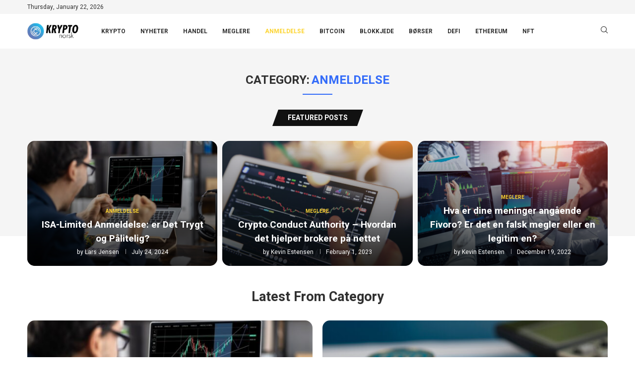

--- FILE ---
content_type: text/html; charset=UTF-8
request_url: https://kryptonorsk.com/anmeldelse/
body_size: 25456
content:
<!DOCTYPE html>
<html dir="ltr" lang="en-US"
	prefix="og: https://ogp.me/ns#" >
<head>
    <meta charset="UTF-8">
    <meta http-equiv="X-UA-Compatible" content="IE=edge">
    <meta name="viewport" content="width=device-width, initial-scale=1">
    <link rel="profile" href="https://gmpg.org/xfn/11" />
	        <link rel="shortcut icon" href="https://kryptonorsk.com/wp-content/uploads/2022/10/cloudcoin.png" type="image/x-icon" />
        <link rel="apple-touch-icon" sizes="180x180" href="https://kryptonorsk.com/wp-content/uploads/2022/10/cloudcoin.png">
	    <link rel="alternate" type="application/rss+xml" title="KryptoNorsk RSS Feed"
          href="https://kryptonorsk.com/feed/"/>
    <link rel="alternate" type="application/atom+xml" title="KryptoNorsk Atom Feed"
          href="https://kryptonorsk.com/feed/atom/"/>
    <link rel="pingback" href="https://kryptonorsk.com/xmlrpc.php"/>
    <!--[if lt IE 9]>
	<script src="https://kryptonorsk.com/wp-content/themes/soledad/js/html5.js"></script>
	<![endif]-->
	<title>Anmeldelse - KryptoNorsk</title>
<link rel='preconnect' href='https://fonts.googleapis.com' />
<link rel='preconnect' href='https://fonts.gstatic.com' />
<meta http-equiv='x-dns-prefetch-control' content='on'>
<link rel='dns-prefetch' href='//fonts.googleapis.com' />
<link rel='dns-prefetch' href='//fonts.gstatic.com' />
<link rel='dns-prefetch' href='//s.gravatar.com' />
<link rel='dns-prefetch' href='//www.google-analytics.com' />
		<style>.penci-library-modal-btn {margin-left: 5px;background: #33ad67;vertical-align: top;font-size: 0 !important;}.penci-library-modal-btn:before {content: '';width: 16px;height: 16px;background-image: url('https://kryptonorsk.com/wp-content/themes/soledad/images/penci-icon.png');background-position: center;background-size: contain;background-repeat: no-repeat;}#penci-library-modal .penci-elementor-template-library-template-name {text-align: right;flex: 1 0 0%;}</style>
	
		<!-- All in One SEO 4.2.4 - aioseo.com -->
		<meta name="robots" content="max-image-preview:large" />
		<meta name="google-site-verification" content="XE5vcXOKP0rQHIJYSVAiK6-X4W5Lrq52NzC4mBj2fFI" />
		<link rel="canonical" href="https://kryptonorsk.com/anmeldelse/" />
		<meta name="generator" content="All in One SEO (AIOSEO) 4.2.4 " />
		<script type="application/ld+json" class="aioseo-schema">
			{"@context":"https:\/\/schema.org","@graph":[{"@type":"WebSite","@id":"https:\/\/kryptonorsk.com\/#website","url":"https:\/\/kryptonorsk.com\/","name":"KryptoNorsk","description":"Kryptovaluta Nyheter","inLanguage":"en-US","publisher":{"@id":"https:\/\/kryptonorsk.com\/#organization"}},{"@type":"Organization","@id":"https:\/\/kryptonorsk.com\/#organization","name":"KryptoNorsk","url":"https:\/\/kryptonorsk.com\/"},{"@type":"BreadcrumbList","@id":"https:\/\/kryptonorsk.com\/anmeldelse\/#breadcrumblist","itemListElement":[{"@type":"ListItem","@id":"https:\/\/kryptonorsk.com\/#listItem","position":1,"item":{"@type":"WebPage","@id":"https:\/\/kryptonorsk.com\/","name":"Home","description":"Kryptovaluta Nyheter","url":"https:\/\/kryptonorsk.com\/"},"nextItem":"https:\/\/kryptonorsk.com\/anmeldelse\/#listItem"},{"@type":"ListItem","@id":"https:\/\/kryptonorsk.com\/anmeldelse\/#listItem","position":2,"item":{"@type":"WebPage","@id":"https:\/\/kryptonorsk.com\/anmeldelse\/","name":"Anmeldelse","url":"https:\/\/kryptonorsk.com\/anmeldelse\/"},"previousItem":"https:\/\/kryptonorsk.com\/#listItem"}]},{"@type":"CollectionPage","@id":"https:\/\/kryptonorsk.com\/anmeldelse\/#collectionpage","url":"https:\/\/kryptonorsk.com\/anmeldelse\/","name":"Anmeldelse - KryptoNorsk","inLanguage":"en-US","isPartOf":{"@id":"https:\/\/kryptonorsk.com\/#website"},"breadcrumb":{"@id":"https:\/\/kryptonorsk.com\/anmeldelse\/#breadcrumblist"}}]}
		</script>
		<!-- All in One SEO -->

<link rel='dns-prefetch' href='//fonts.googleapis.com' />
<link rel="alternate" type="application/rss+xml" title="KryptoNorsk &raquo; Feed" href="https://kryptonorsk.com/feed/" />
<link rel="alternate" type="application/rss+xml" title="KryptoNorsk &raquo; Comments Feed" href="https://kryptonorsk.com/comments/feed/" />
<link rel="alternate" type="application/rss+xml" title="KryptoNorsk &raquo; Anmeldelse Category Feed" href="https://kryptonorsk.com/anmeldelse/feed/" />
		<!-- This site uses the Google Analytics by MonsterInsights plugin v8.10.0 - Using Analytics tracking - https://www.monsterinsights.com/ -->
		<!-- Note: MonsterInsights is not currently configured on this site. The site owner needs to authenticate with Google Analytics in the MonsterInsights settings panel. -->
					<!-- No UA code set -->
				<!-- / Google Analytics by MonsterInsights -->
		<style id='wp-img-auto-sizes-contain-inline-css' type='text/css'>
img:is([sizes=auto i],[sizes^="auto," i]){contain-intrinsic-size:3000px 1500px}
/*# sourceURL=wp-img-auto-sizes-contain-inline-css */
</style>
<style id='wp-emoji-styles-inline-css' type='text/css'>

	img.wp-smiley, img.emoji {
		display: inline !important;
		border: none !important;
		box-shadow: none !important;
		height: 1em !important;
		width: 1em !important;
		margin: 0 0.07em !important;
		vertical-align: -0.1em !important;
		background: none !important;
		padding: 0 !important;
	}
/*# sourceURL=wp-emoji-styles-inline-css */
</style>
<link rel='stylesheet' id='wp-block-library-css' href='https://kryptonorsk.com/wp-includes/css/dist/block-library/style.min.css?ver=6.9' type='text/css' media='all' />
<style id='wp-block-heading-inline-css' type='text/css'>
h1:where(.wp-block-heading).has-background,h2:where(.wp-block-heading).has-background,h3:where(.wp-block-heading).has-background,h4:where(.wp-block-heading).has-background,h5:where(.wp-block-heading).has-background,h6:where(.wp-block-heading).has-background{padding:1.25em 2.375em}h1.has-text-align-left[style*=writing-mode]:where([style*=vertical-lr]),h1.has-text-align-right[style*=writing-mode]:where([style*=vertical-rl]),h2.has-text-align-left[style*=writing-mode]:where([style*=vertical-lr]),h2.has-text-align-right[style*=writing-mode]:where([style*=vertical-rl]),h3.has-text-align-left[style*=writing-mode]:where([style*=vertical-lr]),h3.has-text-align-right[style*=writing-mode]:where([style*=vertical-rl]),h4.has-text-align-left[style*=writing-mode]:where([style*=vertical-lr]),h4.has-text-align-right[style*=writing-mode]:where([style*=vertical-rl]),h5.has-text-align-left[style*=writing-mode]:where([style*=vertical-lr]),h5.has-text-align-right[style*=writing-mode]:where([style*=vertical-rl]),h6.has-text-align-left[style*=writing-mode]:where([style*=vertical-lr]),h6.has-text-align-right[style*=writing-mode]:where([style*=vertical-rl]){rotate:180deg}
/*# sourceURL=https://kryptonorsk.com/wp-includes/blocks/heading/style.min.css */
</style>
<style id='wp-block-list-inline-css' type='text/css'>
ol,ul{box-sizing:border-box}:root :where(.wp-block-list.has-background){padding:1.25em 2.375em}
/*# sourceURL=https://kryptonorsk.com/wp-includes/blocks/list/style.min.css */
</style>
<style id='wp-block-paragraph-inline-css' type='text/css'>
.is-small-text{font-size:.875em}.is-regular-text{font-size:1em}.is-large-text{font-size:2.25em}.is-larger-text{font-size:3em}.has-drop-cap:not(:focus):first-letter{float:left;font-size:8.4em;font-style:normal;font-weight:100;line-height:.68;margin:.05em .1em 0 0;text-transform:uppercase}body.rtl .has-drop-cap:not(:focus):first-letter{float:none;margin-left:.1em}p.has-drop-cap.has-background{overflow:hidden}:root :where(p.has-background){padding:1.25em 2.375em}:where(p.has-text-color:not(.has-link-color)) a{color:inherit}p.has-text-align-left[style*="writing-mode:vertical-lr"],p.has-text-align-right[style*="writing-mode:vertical-rl"]{rotate:180deg}
/*# sourceURL=https://kryptonorsk.com/wp-includes/blocks/paragraph/style.min.css */
</style>
<style id='global-styles-inline-css' type='text/css'>
:root{--wp--preset--aspect-ratio--square: 1;--wp--preset--aspect-ratio--4-3: 4/3;--wp--preset--aspect-ratio--3-4: 3/4;--wp--preset--aspect-ratio--3-2: 3/2;--wp--preset--aspect-ratio--2-3: 2/3;--wp--preset--aspect-ratio--16-9: 16/9;--wp--preset--aspect-ratio--9-16: 9/16;--wp--preset--color--black: #000000;--wp--preset--color--cyan-bluish-gray: #abb8c3;--wp--preset--color--white: #ffffff;--wp--preset--color--pale-pink: #f78da7;--wp--preset--color--vivid-red: #cf2e2e;--wp--preset--color--luminous-vivid-orange: #ff6900;--wp--preset--color--luminous-vivid-amber: #fcb900;--wp--preset--color--light-green-cyan: #7bdcb5;--wp--preset--color--vivid-green-cyan: #00d084;--wp--preset--color--pale-cyan-blue: #8ed1fc;--wp--preset--color--vivid-cyan-blue: #0693e3;--wp--preset--color--vivid-purple: #9b51e0;--wp--preset--gradient--vivid-cyan-blue-to-vivid-purple: linear-gradient(135deg,rgb(6,147,227) 0%,rgb(155,81,224) 100%);--wp--preset--gradient--light-green-cyan-to-vivid-green-cyan: linear-gradient(135deg,rgb(122,220,180) 0%,rgb(0,208,130) 100%);--wp--preset--gradient--luminous-vivid-amber-to-luminous-vivid-orange: linear-gradient(135deg,rgb(252,185,0) 0%,rgb(255,105,0) 100%);--wp--preset--gradient--luminous-vivid-orange-to-vivid-red: linear-gradient(135deg,rgb(255,105,0) 0%,rgb(207,46,46) 100%);--wp--preset--gradient--very-light-gray-to-cyan-bluish-gray: linear-gradient(135deg,rgb(238,238,238) 0%,rgb(169,184,195) 100%);--wp--preset--gradient--cool-to-warm-spectrum: linear-gradient(135deg,rgb(74,234,220) 0%,rgb(151,120,209) 20%,rgb(207,42,186) 40%,rgb(238,44,130) 60%,rgb(251,105,98) 80%,rgb(254,248,76) 100%);--wp--preset--gradient--blush-light-purple: linear-gradient(135deg,rgb(255,206,236) 0%,rgb(152,150,240) 100%);--wp--preset--gradient--blush-bordeaux: linear-gradient(135deg,rgb(254,205,165) 0%,rgb(254,45,45) 50%,rgb(107,0,62) 100%);--wp--preset--gradient--luminous-dusk: linear-gradient(135deg,rgb(255,203,112) 0%,rgb(199,81,192) 50%,rgb(65,88,208) 100%);--wp--preset--gradient--pale-ocean: linear-gradient(135deg,rgb(255,245,203) 0%,rgb(182,227,212) 50%,rgb(51,167,181) 100%);--wp--preset--gradient--electric-grass: linear-gradient(135deg,rgb(202,248,128) 0%,rgb(113,206,126) 100%);--wp--preset--gradient--midnight: linear-gradient(135deg,rgb(2,3,129) 0%,rgb(40,116,252) 100%);--wp--preset--font-size--small: 12px;--wp--preset--font-size--medium: 20px;--wp--preset--font-size--large: 32px;--wp--preset--font-size--x-large: 42px;--wp--preset--font-size--normal: 14px;--wp--preset--font-size--huge: 42px;--wp--preset--spacing--20: 0.44rem;--wp--preset--spacing--30: 0.67rem;--wp--preset--spacing--40: 1rem;--wp--preset--spacing--50: 1.5rem;--wp--preset--spacing--60: 2.25rem;--wp--preset--spacing--70: 3.38rem;--wp--preset--spacing--80: 5.06rem;--wp--preset--shadow--natural: 6px 6px 9px rgba(0, 0, 0, 0.2);--wp--preset--shadow--deep: 12px 12px 50px rgba(0, 0, 0, 0.4);--wp--preset--shadow--sharp: 6px 6px 0px rgba(0, 0, 0, 0.2);--wp--preset--shadow--outlined: 6px 6px 0px -3px rgb(255, 255, 255), 6px 6px rgb(0, 0, 0);--wp--preset--shadow--crisp: 6px 6px 0px rgb(0, 0, 0);}:where(.is-layout-flex){gap: 0.5em;}:where(.is-layout-grid){gap: 0.5em;}body .is-layout-flex{display: flex;}.is-layout-flex{flex-wrap: wrap;align-items: center;}.is-layout-flex > :is(*, div){margin: 0;}body .is-layout-grid{display: grid;}.is-layout-grid > :is(*, div){margin: 0;}:where(.wp-block-columns.is-layout-flex){gap: 2em;}:where(.wp-block-columns.is-layout-grid){gap: 2em;}:where(.wp-block-post-template.is-layout-flex){gap: 1.25em;}:where(.wp-block-post-template.is-layout-grid){gap: 1.25em;}.has-black-color{color: var(--wp--preset--color--black) !important;}.has-cyan-bluish-gray-color{color: var(--wp--preset--color--cyan-bluish-gray) !important;}.has-white-color{color: var(--wp--preset--color--white) !important;}.has-pale-pink-color{color: var(--wp--preset--color--pale-pink) !important;}.has-vivid-red-color{color: var(--wp--preset--color--vivid-red) !important;}.has-luminous-vivid-orange-color{color: var(--wp--preset--color--luminous-vivid-orange) !important;}.has-luminous-vivid-amber-color{color: var(--wp--preset--color--luminous-vivid-amber) !important;}.has-light-green-cyan-color{color: var(--wp--preset--color--light-green-cyan) !important;}.has-vivid-green-cyan-color{color: var(--wp--preset--color--vivid-green-cyan) !important;}.has-pale-cyan-blue-color{color: var(--wp--preset--color--pale-cyan-blue) !important;}.has-vivid-cyan-blue-color{color: var(--wp--preset--color--vivid-cyan-blue) !important;}.has-vivid-purple-color{color: var(--wp--preset--color--vivid-purple) !important;}.has-black-background-color{background-color: var(--wp--preset--color--black) !important;}.has-cyan-bluish-gray-background-color{background-color: var(--wp--preset--color--cyan-bluish-gray) !important;}.has-white-background-color{background-color: var(--wp--preset--color--white) !important;}.has-pale-pink-background-color{background-color: var(--wp--preset--color--pale-pink) !important;}.has-vivid-red-background-color{background-color: var(--wp--preset--color--vivid-red) !important;}.has-luminous-vivid-orange-background-color{background-color: var(--wp--preset--color--luminous-vivid-orange) !important;}.has-luminous-vivid-amber-background-color{background-color: var(--wp--preset--color--luminous-vivid-amber) !important;}.has-light-green-cyan-background-color{background-color: var(--wp--preset--color--light-green-cyan) !important;}.has-vivid-green-cyan-background-color{background-color: var(--wp--preset--color--vivid-green-cyan) !important;}.has-pale-cyan-blue-background-color{background-color: var(--wp--preset--color--pale-cyan-blue) !important;}.has-vivid-cyan-blue-background-color{background-color: var(--wp--preset--color--vivid-cyan-blue) !important;}.has-vivid-purple-background-color{background-color: var(--wp--preset--color--vivid-purple) !important;}.has-black-border-color{border-color: var(--wp--preset--color--black) !important;}.has-cyan-bluish-gray-border-color{border-color: var(--wp--preset--color--cyan-bluish-gray) !important;}.has-white-border-color{border-color: var(--wp--preset--color--white) !important;}.has-pale-pink-border-color{border-color: var(--wp--preset--color--pale-pink) !important;}.has-vivid-red-border-color{border-color: var(--wp--preset--color--vivid-red) !important;}.has-luminous-vivid-orange-border-color{border-color: var(--wp--preset--color--luminous-vivid-orange) !important;}.has-luminous-vivid-amber-border-color{border-color: var(--wp--preset--color--luminous-vivid-amber) !important;}.has-light-green-cyan-border-color{border-color: var(--wp--preset--color--light-green-cyan) !important;}.has-vivid-green-cyan-border-color{border-color: var(--wp--preset--color--vivid-green-cyan) !important;}.has-pale-cyan-blue-border-color{border-color: var(--wp--preset--color--pale-cyan-blue) !important;}.has-vivid-cyan-blue-border-color{border-color: var(--wp--preset--color--vivid-cyan-blue) !important;}.has-vivid-purple-border-color{border-color: var(--wp--preset--color--vivid-purple) !important;}.has-vivid-cyan-blue-to-vivid-purple-gradient-background{background: var(--wp--preset--gradient--vivid-cyan-blue-to-vivid-purple) !important;}.has-light-green-cyan-to-vivid-green-cyan-gradient-background{background: var(--wp--preset--gradient--light-green-cyan-to-vivid-green-cyan) !important;}.has-luminous-vivid-amber-to-luminous-vivid-orange-gradient-background{background: var(--wp--preset--gradient--luminous-vivid-amber-to-luminous-vivid-orange) !important;}.has-luminous-vivid-orange-to-vivid-red-gradient-background{background: var(--wp--preset--gradient--luminous-vivid-orange-to-vivid-red) !important;}.has-very-light-gray-to-cyan-bluish-gray-gradient-background{background: var(--wp--preset--gradient--very-light-gray-to-cyan-bluish-gray) !important;}.has-cool-to-warm-spectrum-gradient-background{background: var(--wp--preset--gradient--cool-to-warm-spectrum) !important;}.has-blush-light-purple-gradient-background{background: var(--wp--preset--gradient--blush-light-purple) !important;}.has-blush-bordeaux-gradient-background{background: var(--wp--preset--gradient--blush-bordeaux) !important;}.has-luminous-dusk-gradient-background{background: var(--wp--preset--gradient--luminous-dusk) !important;}.has-pale-ocean-gradient-background{background: var(--wp--preset--gradient--pale-ocean) !important;}.has-electric-grass-gradient-background{background: var(--wp--preset--gradient--electric-grass) !important;}.has-midnight-gradient-background{background: var(--wp--preset--gradient--midnight) !important;}.has-small-font-size{font-size: var(--wp--preset--font-size--small) !important;}.has-medium-font-size{font-size: var(--wp--preset--font-size--medium) !important;}.has-large-font-size{font-size: var(--wp--preset--font-size--large) !important;}.has-x-large-font-size{font-size: var(--wp--preset--font-size--x-large) !important;}
/*# sourceURL=global-styles-inline-css */
</style>

<style id='classic-theme-styles-inline-css' type='text/css'>
/*! This file is auto-generated */
.wp-block-button__link{color:#fff;background-color:#32373c;border-radius:9999px;box-shadow:none;text-decoration:none;padding:calc(.667em + 2px) calc(1.333em + 2px);font-size:1.125em}.wp-block-file__button{background:#32373c;color:#fff;text-decoration:none}
/*# sourceURL=/wp-includes/css/classic-themes.min.css */
</style>
<link rel='stylesheet' id='contact-form-7-css' href='https://kryptonorsk.com/wp-content/plugins/contact-form-7/includes/css/styles.css?ver=5.6.3' type='text/css' media='all' />
<link rel='stylesheet' id='cryptowp-css' href='https://kryptonorsk.com/wp-content/plugins/cryptowp/assets/css/cryptowp.css?ver=22102528' type='text/css' media='all' />
<link rel='stylesheet' id='penci-oswald-css' href='//fonts.googleapis.com/css?family=Oswald%3A400&#038;display=swap&#038;ver=6.9' type='text/css' media='all' />
<link rel='stylesheet' id='penci-fonts-css' href='https://fonts.googleapis.com/css?family=Heebo%3A300%2C300italic%2C400%2C400italic%2C500%2C500italic%2C600%2C600italic%2C700%2C700italic%2C800%2C800italic%26subset%3Dlatin%2Ccyrillic%2Ccyrillic-ext%2Cgreek%2Cgreek-ext%2Clatin-ext&#038;display=swap&#038;ver=8.2.5' type='text/css' media='all' />
<link rel='stylesheet' id='penci-main-style-css' href='https://kryptonorsk.com/wp-content/themes/soledad/main.css?ver=8.2.5' type='text/css' media='all' />
<link rel='stylesheet' id='penci-font-awesomeold-css' href='https://kryptonorsk.com/wp-content/themes/soledad/css/font-awesome.4.7.0.swap.min.css?ver=4.7.0' type='text/css' media='all' />
<link rel='stylesheet' id='penci_icon-css' href='https://kryptonorsk.com/wp-content/themes/soledad/css/penci-icon.css?ver=8.2.5' type='text/css' media='all' />
<link rel='stylesheet' id='penci_style-css' href='https://kryptonorsk.com/wp-content/themes/soledad/style.css?ver=8.2.5' type='text/css' media='all' />
<link rel='stylesheet' id='penci_social_counter-css' href='https://kryptonorsk.com/wp-content/themes/soledad/css/social-counter.css?ver=8.2.5' type='text/css' media='all' />
<link rel='stylesheet' id='elementor-icons-css' href='https://kryptonorsk.com/wp-content/plugins/elementor/assets/lib/eicons/css/elementor-icons.min.css?ver=5.16.0' type='text/css' media='all' />
<link rel='stylesheet' id='elementor-frontend-css' href='https://kryptonorsk.com/wp-content/plugins/elementor/assets/css/frontend-lite.min.css?ver=3.7.8' type='text/css' media='all' />
<link rel='stylesheet' id='elementor-post-7-css' href='https://kryptonorsk.com/wp-content/uploads/elementor/css/post-7.css?ver=1738674619' type='text/css' media='all' />
<link rel='stylesheet' id='elementor-global-css' href='https://kryptonorsk.com/wp-content/uploads/elementor/css/global.css?ver=1738674619' type='text/css' media='all' />
<link rel='stylesheet' id='elementor-post-445-css' href='https://kryptonorsk.com/wp-content/uploads/elementor/css/post-445.css?ver=1738674619' type='text/css' media='all' />
<link rel='stylesheet' id='wp_review-style-css' href='https://kryptonorsk.com/wp-content/plugins/wp-review/public/css/wp-review.css?ver=5.3.5' type='text/css' media='all' />
<link rel='stylesheet' id='penci-recipe-css-css' href='https://kryptonorsk.com/wp-content/plugins/penci-recipe/css/recipe.css?ver=3.3' type='text/css' media='all' />
<link rel='stylesheet' id='google-fonts-1-css' href='https://fonts.googleapis.com/css?family=Roboto%3A100%2C100italic%2C200%2C200italic%2C300%2C300italic%2C400%2C400italic%2C500%2C500italic%2C600%2C600italic%2C700%2C700italic%2C800%2C800italic%2C900%2C900italic%7CRoboto+Slab%3A100%2C100italic%2C200%2C200italic%2C300%2C300italic%2C400%2C400italic%2C500%2C500italic%2C600%2C600italic%2C700%2C700italic%2C800%2C800italic%2C900%2C900italic&#038;display=auto&#038;ver=6.9' type='text/css' media='all' />
<script type="text/javascript" src="https://kryptonorsk.com/wp-includes/js/jquery/jquery.min.js?ver=3.7.1" id="jquery-core-js"></script>
<script type="text/javascript" src="https://kryptonorsk.com/wp-includes/js/jquery/jquery-migrate.min.js?ver=3.4.1" id="jquery-migrate-js"></script>
<link rel="https://api.w.org/" href="https://kryptonorsk.com/wp-json/" /><link rel="alternate" title="JSON" type="application/json" href="https://kryptonorsk.com/wp-json/wp/v2/categories/15" /><link rel="EditURI" type="application/rsd+xml" title="RSD" href="https://kryptonorsk.com/xmlrpc.php?rsd" />
<meta name="generator" content="WordPress 6.9" />
	<style type="text/css">
																											</style>
	<script>var portfolioDataJs = portfolioDataJs || [];</script><style id="penci-custom-style" type="text/css">body{ --pcbg-cl: #fff; --pctext-cl: #313131; --pcborder-cl: #dedede; --pcheading-cl: #313131; --pcmeta-cl: #888888; --pcaccent-cl: #6eb48c; --pcbody-font: 'PT Serif', serif; --pchead-font: 'Raleway', sans-serif; --pchead-wei: bold; } .single.penci-body-single-style-5 #header, .single.penci-body-single-style-6 #header, .single.penci-body-single-style-10 #header, .single.penci-body-single-style-5 .pc-wrapbuilder-header, .single.penci-body-single-style-6 .pc-wrapbuilder-header, .single.penci-body-single-style-10 .pc-wrapbuilder-header { --pchd-mg: 40px; } .fluid-width-video-wrapper > div { position: absolute; left: 0; right: 0; top: 0; width: 100%; height: 100%; } .yt-video-place { position: relative; text-align: center; } .yt-video-place.embed-responsive .start-video { display: block; top: 0; left: 0; bottom: 0; right: 0; position: absolute; transform: none; } .yt-video-place.embed-responsive .start-video img { margin: 0; padding: 0; top: 50%; display: inline-block; position: absolute; left: 50%; transform: translate(-50%, -50%); width: 68px; height: auto; } body { --pchead-font: 'Heebo', sans-serif; } body { --pcbody-font: 'Heebo', sans-serif; } p{ line-height: 1.8; } .penci-hide-tagupdated{ display: none !important; } body, .widget ul li a{ font-size: 16px; } .widget ul li, .post-entry, p, .post-entry p { font-size: 16px; line-height: 1.8; } body { --pchead-wei: bold; } .penci-image-holder, .standard-post-image img, .penci-overlay-over:before, .penci-overlay-over .overlay-border, .penci-grid li .item img, .penci-masonry .item-masonry a img, .penci-grid .list-post.list-boxed-post, .penci-grid li.list-boxed-post-2 .content-boxed-2, .grid-mixed, .penci-grid li.typography-style .overlay-typography, .penci-grid li.typography-style .overlay-typography:before, .penci-grid li.typography-style .overlay-typography:after, .container-single .post-image, .home-featured-cat-content .mag-photo .mag-overlay-photo, .mag-single-slider-overlay, ul.homepage-featured-boxes li .penci-fea-in:before, ul.homepage-featured-boxes li .penci-fea-in:after, ul.homepage-featured-boxes .penci-fea-in .fea-box-img:after, ul.homepage-featured-boxes li .penci-fea-in, .penci-slider38-overlay, .pcbg-thumb, .pcbg-bgoverlay { border-radius: 15px; -webkit-border-radius: 15px; } .penci-featured-content-right:before{ border-top-right-radius: 15px; border-bottom-right-radius: 15px; } .penci-slider4-overlay, .penci-slide-overlay .overlay-link, .featured-style-29 .featured-slider-overlay, .penci-widget-slider-overlay{ border-radius: 15px; -webkit-border-radius: 15px; } .penci-flat-overlay .penci-slide-overlay .penci-mag-featured-content:before{ border-bottom-left-radius: 15px; border-bottom-right-radius: 15px; } .featured-area .penci-image-holder, .featured-area .penci-slider4-overlay, .featured-area .penci-slide-overlay .overlay-link, .featured-style-29 .featured-slider-overlay, .penci-slider38-overlay{ border-radius: ; -webkit-border-radius: ; } .penci-featured-content-right:before{ border-top-right-radius: 15px; border-bottom-right-radius: 15px; } .penci-flat-overlay .penci-slide-overlay .penci-mag-featured-content:before{ border-bottom-left-radius: 15px; border-bottom-right-radius: 15px; } .container-single .post-image{ border-radius: ; -webkit-border-radius: ; } .penci-mega-thumbnail .penci-image-holder{ border-radius: 0; -webkit-border-radius: 0; } #logo a { max-width:200px; width: 100%; } @media only screen and (max-width: 960px) and (min-width: 768px){ #logo img{ max-width: 100%; } } body{ --pcaccent-cl: #346cf9; } .penci-menuhbg-toggle:hover .lines-button:after, .penci-menuhbg-toggle:hover .penci-lines:before, .penci-menuhbg-toggle:hover .penci-lines:after,.tags-share-box.tags-share-box-s2 .post-share-plike,.penci-video_playlist .penci-playlist-title,.pencisc-column-2.penci-video_playlist .penci-video-nav .playlist-panel-item, .pencisc-column-1.penci-video_playlist .penci-video-nav .playlist-panel-item,.penci-video_playlist .penci-custom-scroll::-webkit-scrollbar-thumb, .pencisc-button, .post-entry .pencisc-button, .penci-dropcap-box, .penci-dropcap-circle, .penci-login-register input[type="submit"]:hover, .penci-ld .penci-ldin:before, .penci-ldspinner > div{ background: #346cf9; } a, .post-entry .penci-portfolio-filter ul li a:hover, .penci-portfolio-filter ul li a:hover, .penci-portfolio-filter ul li.active a, .post-entry .penci-portfolio-filter ul li.active a, .penci-countdown .countdown-amount, .archive-box h1, .post-entry a, .container.penci-breadcrumb span a:hover,.container.penci-breadcrumb a:hover, .post-entry blockquote:before, .post-entry blockquote cite, .post-entry blockquote .author, .wpb_text_column blockquote:before, .wpb_text_column blockquote cite, .wpb_text_column blockquote .author, .penci-pagination a:hover, ul.penci-topbar-menu > li a:hover, div.penci-topbar-menu > ul > li a:hover, .penci-recipe-heading a.penci-recipe-print,.penci-review-metas .penci-review-btnbuy, .main-nav-social a:hover, .widget-social .remove-circle a:hover i, .penci-recipe-index .cat > a.penci-cat-name, #bbpress-forums li.bbp-body ul.forum li.bbp-forum-info a:hover, #bbpress-forums li.bbp-body ul.topic li.bbp-topic-title a:hover, #bbpress-forums li.bbp-body ul.forum li.bbp-forum-info .bbp-forum-content a, #bbpress-forums li.bbp-body ul.topic p.bbp-topic-meta a, #bbpress-forums .bbp-breadcrumb a:hover, #bbpress-forums .bbp-forum-freshness a:hover, #bbpress-forums .bbp-topic-freshness a:hover, #buddypress ul.item-list li div.item-title a, #buddypress ul.item-list li h4 a, #buddypress .activity-header a:first-child, #buddypress .comment-meta a:first-child, #buddypress .acomment-meta a:first-child, div.bbp-template-notice a:hover, .penci-menu-hbg .menu li a .indicator:hover, .penci-menu-hbg .menu li a:hover, #sidebar-nav .menu li a:hover, .penci-rlt-popup .rltpopup-meta .rltpopup-title:hover, .penci-video_playlist .penci-video-playlist-item .penci-video-title:hover, .penci_list_shortcode li:before, .penci-dropcap-box-outline, .penci-dropcap-circle-outline, .penci-dropcap-regular, .penci-dropcap-bold{ color: #346cf9; } .penci-home-popular-post ul.slick-dots li button:hover, .penci-home-popular-post ul.slick-dots li.slick-active button, .post-entry blockquote .author span:after, .error-image:after, .error-404 .go-back-home a:after, .penci-header-signup-form, .woocommerce span.onsale, .woocommerce #respond input#submit:hover, .woocommerce a.button:hover, .woocommerce button.button:hover, .woocommerce input.button:hover, .woocommerce nav.woocommerce-pagination ul li span.current, .woocommerce div.product .entry-summary div[itemprop="description"]:before, .woocommerce div.product .entry-summary div[itemprop="description"] blockquote .author span:after, .woocommerce div.product .woocommerce-tabs #tab-description blockquote .author span:after, .woocommerce #respond input#submit.alt:hover, .woocommerce a.button.alt:hover, .woocommerce button.button.alt:hover, .woocommerce input.button.alt:hover, .pcheader-icon.shoping-cart-icon > a > span, #penci-demobar .buy-button, #penci-demobar .buy-button:hover, .penci-recipe-heading a.penci-recipe-print:hover,.penci-review-metas .penci-review-btnbuy:hover, .penci-review-process span, .penci-review-score-total, #navigation.menu-style-2 ul.menu ul.sub-menu:before, #navigation.menu-style-2 .menu ul ul.sub-menu:before, .penci-go-to-top-floating, .post-entry.blockquote-style-2 blockquote:before, #bbpress-forums #bbp-search-form .button, #bbpress-forums #bbp-search-form .button:hover, .wrapper-boxed .bbp-pagination-links span.current, #bbpress-forums #bbp_reply_submit:hover, #bbpress-forums #bbp_topic_submit:hover,#main .bbp-login-form .bbp-submit-wrapper button[type="submit"]:hover, #buddypress .dir-search input[type=submit], #buddypress .groups-members-search input[type=submit], #buddypress button:hover, #buddypress a.button:hover, #buddypress a.button:focus, #buddypress input[type=button]:hover, #buddypress input[type=reset]:hover, #buddypress ul.button-nav li a:hover, #buddypress ul.button-nav li.current a, #buddypress div.generic-button a:hover, #buddypress .comment-reply-link:hover, #buddypress input[type=submit]:hover, #buddypress div.pagination .pagination-links .current, #buddypress div.item-list-tabs ul li.selected a, #buddypress div.item-list-tabs ul li.current a, #buddypress div.item-list-tabs ul li a:hover, #buddypress table.notifications thead tr, #buddypress table.notifications-settings thead tr, #buddypress table.profile-settings thead tr, #buddypress table.profile-fields thead tr, #buddypress table.wp-profile-fields thead tr, #buddypress table.messages-notices thead tr, #buddypress table.forum thead tr, #buddypress input[type=submit] { background-color: #346cf9; } .penci-pagination ul.page-numbers li span.current, #comments_pagination span { color: #fff; background: #346cf9; border-color: #346cf9; } .footer-instagram h4.footer-instagram-title > span:before, .woocommerce nav.woocommerce-pagination ul li span.current, .penci-pagination.penci-ajax-more a.penci-ajax-more-button:hover, .penci-recipe-heading a.penci-recipe-print:hover,.penci-review-metas .penci-review-btnbuy:hover, .home-featured-cat-content.style-14 .magcat-padding:before, .wrapper-boxed .bbp-pagination-links span.current, #buddypress .dir-search input[type=submit], #buddypress .groups-members-search input[type=submit], #buddypress button:hover, #buddypress a.button:hover, #buddypress a.button:focus, #buddypress input[type=button]:hover, #buddypress input[type=reset]:hover, #buddypress ul.button-nav li a:hover, #buddypress ul.button-nav li.current a, #buddypress div.generic-button a:hover, #buddypress .comment-reply-link:hover, #buddypress input[type=submit]:hover, #buddypress div.pagination .pagination-links .current, #buddypress input[type=submit], form.pc-searchform.penci-hbg-search-form input.search-input:hover, form.pc-searchform.penci-hbg-search-form input.search-input:focus, .penci-dropcap-box-outline, .penci-dropcap-circle-outline { border-color: #346cf9; } .woocommerce .woocommerce-error, .woocommerce .woocommerce-info, .woocommerce .woocommerce-message { border-top-color: #346cf9; } .penci-slider ol.penci-control-nav li a.penci-active, .penci-slider ol.penci-control-nav li a:hover, .penci-related-carousel .owl-dot.active span, .penci-owl-carousel-slider .owl-dot.active span{ border-color: #346cf9; background-color: #346cf9; } .woocommerce .woocommerce-message:before, .woocommerce form.checkout table.shop_table .order-total .amount, .woocommerce ul.products li.product .price ins, .woocommerce ul.products li.product .price, .woocommerce div.product p.price ins, .woocommerce div.product span.price ins, .woocommerce div.product p.price, .woocommerce div.product .entry-summary div[itemprop="description"] blockquote:before, .woocommerce div.product .woocommerce-tabs #tab-description blockquote:before, .woocommerce div.product .entry-summary div[itemprop="description"] blockquote cite, .woocommerce div.product .entry-summary div[itemprop="description"] blockquote .author, .woocommerce div.product .woocommerce-tabs #tab-description blockquote cite, .woocommerce div.product .woocommerce-tabs #tab-description blockquote .author, .woocommerce div.product .product_meta > span a:hover, .woocommerce div.product .woocommerce-tabs ul.tabs li.active, .woocommerce ul.cart_list li .amount, .woocommerce ul.product_list_widget li .amount, .woocommerce table.shop_table td.product-name a:hover, .woocommerce table.shop_table td.product-price span, .woocommerce table.shop_table td.product-subtotal span, .woocommerce-cart .cart-collaterals .cart_totals table td .amount, .woocommerce .woocommerce-info:before, .woocommerce div.product span.price, .penci-container-inside.penci-breadcrumb span a:hover,.penci-container-inside.penci-breadcrumb a:hover { color: #346cf9; } .standard-content .penci-more-link.penci-more-link-button a.more-link, .penci-readmore-btn.penci-btn-make-button a, .penci-featured-cat-seemore.penci-btn-make-button a{ background-color: #346cf9; color: #fff; } .penci-vernav-toggle:before{ border-top-color: #346cf9; color: #fff; } #penci-login-popup:before{ opacity: ; } #navigation .menu > li > a:hover, #navigation .menu li.current-menu-item > a, #navigation .menu > li.current_page_item > a, #navigation .menu > li:hover > a, #navigation .menu > li.current-menu-ancestor > a, #navigation .menu > li.current-menu-item > a, #navigation .menu .sub-menu li a:hover, #navigation .menu .sub-menu li.current-menu-item > a, #navigation .sub-menu li:hover > a { color: #346cf9; } #navigation ul.menu > li > a:before, #navigation .menu > ul > li > a:before { background: #346cf9; } #navigation .penci-megamenu .post-mega-title a, .pc-builder-element .navigation .penci-megamenu .penci-content-megamenu .penci-mega-latest-posts .penci-mega-post .post-mega-title a{ font-size:13px; } .penci-header-signup-form { padding-top: px; padding-bottom: px; } .penci-slide-overlay .overlay-link, .penci-slider38-overlay, .penci-flat-overlay .penci-slide-overlay .penci-mag-featured-content:before { opacity: ; } .penci-item-mag:hover .penci-slide-overlay .overlay-link, .featured-style-38 .item:hover .penci-slider38-overlay, .penci-flat-overlay .penci-item-mag:hover .penci-slide-overlay .penci-mag-featured-content:before { opacity: ; } .penci-featured-content .featured-slider-overlay { opacity: ; } .featured-style-29 .featured-slider-overlay { opacity: ; } .penci-grid li.typography-style .overlay-typography { opacity: ; } .penci-grid li.typography-style:hover .overlay-typography { opacity: ; } #footer-copyright * { font-size: 13px; } #footer-copyright * { font-style: normal; } #footer-section, .penci-footer-social-moved{ background-color: #111111; } .penci-user-logged-in .penci-user-action-links a, .penci-login-register input[type="submit"], .widget input[type="submit"], .widget button[type="submit"], .contact-form input[type=submit], #respond #submit, .wpcf7 input[type="submit"], .widget_wysija input[type="submit"], div.wpforms-container .wpforms-form.wpforms-form input[type=submit], div.wpforms-container .wpforms-form.wpforms-form button[type=submit], div.wpforms-container .wpforms-form.wpforms-form .wpforms-page-button, .mc4wp-form input[type=submit]{ background-color: #111111; } .pcdark-mode .penci-user-logged-in .penci-user-action-links a, .pcdark-mode .penci-login-register input[type="submit"], .pcdark-mode .widget input[type="submit"], .pcdark-mode .widget button[type="submit"], .pcdark-mode .contact-form input[type=submit], .pcdark-mode #respond #submit, .pcdark-mode .wpcf7 input[type="submit"], .pcdark-mode .widget_wysija input[type="submit"], .pcdark-mode div.wpforms-container .wpforms-form.wpforms-form input[type=submit], .pcdark-mode div.wpforms-container .wpforms-form.wpforms-form button[type=submit], .pcdark-mode div.wpforms-container .wpforms-form.wpforms-form .wpforms-page-button, .pcdark-mode .mc4wp-form input[type=submit]{ background-color: #111111; } .penci-user-logged-in .penci-user-action-links a, .penci-login-register input[type="submit"], .widget input[type="submit"], .widget button[type="submit"], .contact-form input[type=submit], #respond #submit, .wpcf7 input[type="submit"], .widget_wysija input[type="submit"], div.wpforms-container .wpforms-form.wpforms-form input[type=submit], div.wpforms-container .wpforms-form.wpforms-form button[type=submit], div.wpforms-container .wpforms-form.wpforms-form .wpforms-page-button, .mc4wp-form input[type=submit]{ color: #ffffff; } .pcdark-mode .penci-user-logged-in .penci-user-action-links a, .pcdark-mode .penci-login-register input[type="submit"], .pcdark-mode .widget input[type="submit"], .pcdark-mode .widget button[type="submit"], .pcdark-mode .contact-form input[type=submit], .pcdark-mode #respond #submit, .pcdark-mode .wpcf7 input[type="submit"], .pcdark-mode .widget_wysija input[type="submit"], .pcdark-mode div.wpforms-container .wpforms-form.wpforms-form input[type=submit], .pcdark-mode div.wpforms-container .wpforms-form.wpforms-form button[type=submit], .pcdark-mode div.wpforms-container .wpforms-form.wpforms-form .wpforms-page-button, .pcdark-mode .mc4wp-form input[type=submit]{ color: #ffffff; } .wp-block-search .wp-block-search__button svg{ fill: #ffffff; } .post-entry blockquote.wp-block-quote p, .wpb_text_column blockquote.wp-block-quote p, .post-entry blockquote, .post-entry blockquote p, .wpb_text_column blockquote, .wpb_text_column blockquote p, .woocommerce .page-description blockquote, .woocommerce .page-description blockquote p{ font-size: 20px; } #respond h3.comment-reply-title span:before, #respond h3.comment-reply-title span:after, .post-box-title:before, .post-box-title:after { content: none; display: none; } .home-featured-cat-content .mag-photo .mag-overlay-photo { opacity: ; } .home-featured-cat-content .mag-photo:hover .mag-overlay-photo { opacity: ; } .inner-item-portfolio:hover .penci-portfolio-thumbnail a:after { opacity: ; } .penci-menuhbg-toggle { width: 18px; } .penci-menuhbg-toggle .penci-menuhbg-inner { height: 18px; } .penci-menuhbg-toggle .penci-lines, .penci-menuhbg-wapper{ width: 18px; } .penci-menuhbg-toggle .lines-button{ top: 8px; } .penci-menuhbg-toggle .penci-lines:before{ top: 5px; } .penci-menuhbg-toggle .penci-lines:after{ top: -5px; } .penci-menuhbg-toggle:hover .lines-button:after, .penci-menuhbg-toggle:hover .penci-lines:before, .penci-menuhbg-toggle:hover .penci-lines:after{ transform: translateX(28px); } .penci-menuhbg-toggle .lines-button.penci-hover-effect{ left: -28px; } .penci-menu-hbg-inner .penci-hbg_sitetitle{ font-size: 18px; } .penci-menu-hbg-inner .penci-hbg_desc{ font-size: 14px; } .penci-menu-hbg{ width: 330px; }.penci-menu-hbg.penci-menu-hbg-left{ transform: translateX(-330px); -webkit-transform: translateX(-330px); -moz-transform: translateX(-330px); }.penci-menu-hbg.penci-menu-hbg-right{ transform: translateX(330px); -webkit-transform: translateX(330px); -moz-transform: translateX(330px); }.penci-menuhbg-open .penci-menu-hbg.penci-menu-hbg-left, .penci-vernav-poleft.penci-menuhbg-open .penci-vernav-toggle{ left: 330px; }@media only screen and (min-width: 961px) { .penci-vernav-enable.penci-vernav-poleft .wrapper-boxed{ padding-left: 330px; } .penci-vernav-enable.penci-vernav-poright .wrapper-boxed{ padding-right: 330px; } .penci-vernav-enable .is-sticky #navigation{ width: calc(100% - 330px); } }@media only screen and (min-width: 961px) { .penci-vernav-enable .penci_is_nosidebar .wp-block-image.alignfull, .penci-vernav-enable .penci_is_nosidebar .wp-block-cover-image.alignfull, .penci-vernav-enable .penci_is_nosidebar .wp-block-cover.alignfull, .penci-vernav-enable .penci_is_nosidebar .wp-block-gallery.alignfull, .penci-vernav-enable .penci_is_nosidebar .alignfull{ margin-left: calc(50% - 50vw + 165px); width: calc(100vw - 330px); } }.penci-vernav-poright.penci-menuhbg-open .penci-vernav-toggle{ right: 330px; }@media only screen and (min-width: 961px) { .penci-vernav-enable.penci-vernav-poleft .penci-rltpopup-left{ left: 330px; } }@media only screen and (min-width: 961px) { .penci-vernav-enable.penci-vernav-poright .penci-rltpopup-right{ right: 330px; } }@media only screen and (max-width: 1500px) and (min-width: 961px) { .penci-vernav-enable .container { max-width: 100%; max-width: calc(100% - 30px); } .penci-vernav-enable .container.home-featured-boxes{ display: block; } .penci-vernav-enable .container.home-featured-boxes:before, .penci-vernav-enable .container.home-featured-boxes:after{ content: ""; display: table; clear: both; } } .penci-smalllist-wrapper .penci-pagination { margin-bottom: 0; } .penci_header.penci-header-builder.main-builder-header{}.penci-header-image-logo,.penci-header-text-logo{--pchb-logo-title-fw:bold;--pchb-logo-title-fs:normal;--pchb-logo-slogan-fw:bold;--pchb-logo-slogan-fs:normal;}.pc-logo-desktop.penci-header-image-logo img{max-height:40px;}@media only screen and (max-width: 767px){.penci_navbar_mobile .penci-header-image-logo img{}}.penci_builder_sticky_header_desktop .penci-header-image-logo img{}.penci_navbar_mobile .penci-header-text-logo{--pchb-m-logo-title-fw:bold;--pchb-m-logo-title-fs:normal;--pchb-m-logo-slogan-fw:bold;--pchb-m-logo-slogan-fs:normal;}.penci_navbar_mobile .penci-header-image-logo img{max-height:40px;}.penci_navbar_mobile .sticky-enable .penci-header-image-logo img{}.pb-logo-sidebar-mobile{--pchb-logo-sm-title-fw:bold;--pchb-logo-sm-title-fs:normal;--pchb-logo-sm-slogan-fw:bold;--pchb-logo-sm-slogan-fs:normal;}.pc-builder-element.pb-logo-sidebar-mobile img{max-width:220px;max-height:60px;}.pc-logo-sticky{--pchb-logo-s-title-fw:bold;--pchb-logo-s-title-fs:normal;--pchb-logo-s-slogan-fw:bold;--pchb-logo-s-slogan-fs:normal;}.pc-builder-element.pc-logo-sticky.pc-logo img{max-height:60px;}.pc-builder-element.pc-main-menu{--pchb-main-menu-fs:12px;--pchb-main-menu-fs_l2:12px;--pchb-main-menu-lh:70px;}.pc-builder-element.pc-second-menu{--pchb-second-menu-fs:12px;--pchb-second-menu-lh:30px;--pchb-second-menu-fs_l2:12px;--pchb-second-menu-mg:15px;}.pc-builder-element.pc-third-menu{--pchb-third-menu-fs:12px;--pchb-third-menu-fs_l2:12px;}.penci-builder.penci-builder-button.button-1{}.penci-builder.penci-builder-button.button-1:hover{}.penci-builder.penci-builder-button.button-2{}.penci-builder.penci-builder-button.button-2:hover{}.penci-builder.penci-builder-button.button-3{}.penci-builder.penci-builder-button.button-3:hover{}.penci-builder.penci-builder-button.button-mobile-1{}.penci-builder.penci-builder-button.button-mobile-1:hover{}.penci-builder.penci-builder-button.button-2{}.penci-builder.penci-builder-button.button-2:hover{}.penci-builder-mobile-sidebar-nav.penci-menu-hbg{border-width:0;border-style:solid;}.pc-builder-menu.pc-dropdown-menu{--pchb-dd-lv1:13px;--pchb-dd-lv2:12px;}.penci-header-builder .pc-builder-element.pc-second-menu{margin-left: 20px;}.penci-header-builder .header-social.penci-builder-element.desktop-social{margin-top:0px;margin-bottom: 0px;padding-top: 4px;padding-bottom: 0px;}.penci-mobile-midbar{border-bottom-width: 1px;}.penci-desktop-sticky-mid{padding-top: 0px;padding-bottom: 0px;}.pc-builder-element.penci-top-search .search-click{border-top-width: 0px;border-right-width: 0px;border-bottom-width: 0px;border-left-width: 0px;}.pc-builder-element.penci-top-search .search-click{border-style:solid}.pc-builder-element.pc-main-menu .navigation .menu > li > a:hover,.pc-builder-element.pc-main-menu .navigation .menu > li:hover > a,.pc-builder-element.pc-main-menu .navigation ul.menu ul.sub-menu a:hover{color:#fcd535}.pc-builder-element.pc-main-menu .navigation .menu li.current-menu-item > a,.pc-builder-element.pc-main-menu .navigation .menu > li.current_page_item > a,.pc-builder-element.pc-main-menu .navigation .menu > li.current-menu-ancestor > a,.pc-builder-element.pc-main-menu .navigation .menu > li.current-menu-item > a{color:#fcd535}.pc-builder-element.pc-second-menu .navigation .menu > li > a,.pc-builder-element.pc-second-menu .navigation ul.menu ul.sub-menu a{color:#ffffff}.penci-builder-element.header-social.desktop-social a i{font-size:14px}body:not(.rtl) .penci-builder-element.desktop-social .inner-header-social a{margin-right:10px}body.rtl .penci-builder-element.desktop-social .inner-header-social a{margin-left:10px}.penci-builder-element.desktop-social .inner-header-social a,.penci-builder-element.desktop-social .inner-header-social a i{color:#ffffff}.penci-builder-element.desktop-social .inner-header-social a:hover,.penci-builder-element.desktop-social .inner-header-social a:hover i{color:#2196f3}.pc-search-form-sidebar.search-style-icon-button .searchsubmit:before,.pc-search-form-sidebar.search-style-text-button .searchsubmit {line-height:40px}.pc-header-element.penci-topbar-social .pclogin-item a i{font-size:15px}.penci-builder.penci-builder-button.button-1{font-weight:bold}.penci-builder.penci-builder-button.button-1{font-style:normal}.penci-builder.penci-builder-button.button-2{font-weight:bold}.penci-builder.penci-builder-button.button-2{font-style:normal}.penci-builder.penci-builder-button.button-3{font-weight:bold}.penci-builder.penci-builder-button.button-3{font-style:normal}.penci-builder.penci-builder-button.button-mobile-1{font-weight:bold}.penci-builder.penci-builder-button.button-mobile-1{font-style:normal}.penci-builder.penci-builder-button.button-mobile-2{font-weight:bold}.penci-builder.penci-builder-button.button-mobile-2{font-style:normal}.penci-builder-element.penci-data-time-format{font-size:12px}.penci_builder_sticky_header_desktop{border-style:solid}.penci-builder-element.penci-topbar-trending{max-width:420px}.penci-builder-element.pc-search-form-desktop{--pcs-d-txt-cl:#999999}.penci_header.main-builder-header{border-style:solid}.penci-builder-element.penci-html-ads-mobile,.penci-builder-element.penci-html-ads-mobile *{font-size:15px}.penci-builder-element.pc-search-form.pc-search-form-sidebar,.penci-builder-element.pc-search-form.search-style-icon-button.pc-search-form-sidebar .search-input,.penci-builder-element.pc-search-form.search-style-text-button.pc-search-form-sidebar .search-input{line-height:38px}.penci-builder-element.pc-search-form-sidebar.search-style-default .search-input{line-height:38px;padding-top:0;padding-bottom:0}.pc-builder-element.pc-logo.pb-logo-mobile{}.pc-header-element.penci-topbar-social .pclogin-item a{}body.penci-header-preview-layout .wrapper-boxed{min-height:1500px}.penci_header_overlap .penci-desktop-topblock,.penci-desktop-topblock{border-width:0;border-style:solid;}.penci_header_overlap .penci-desktop-topbar,.penci-desktop-topbar{border-width:0;background-color:#f5f5f5;border-style:solid;padding-top: 5px;padding-bottom: 5px;}.penci_header_overlap .penci-desktop-midbar,.penci-desktop-midbar{border-width:0;border-style:solid;padding-top: 0px;padding-bottom: 0px;}.penci_header_overlap .penci-desktop-bottombar,.penci-desktop-bottombar{border-width:0;border-style:solid;}.penci_header_overlap .penci-desktop-bottomblock,.penci-desktop-bottomblock{border-width:0;border-style:solid;}.penci_header_overlap .penci-sticky-top,.penci-sticky-top{border-width:0;border-style:solid;}.penci_header_overlap .penci-sticky-mid,.penci-sticky-mid{border-width:0;border-style:solid;padding-top: 0px;padding-bottom: 0px;}.penci_header_overlap .penci-sticky-bottom,.penci-sticky-bottom{border-width:0;border-style:solid;}.penci_header_overlap .penci-mobile-topbar,.penci-mobile-topbar{border-width:0;border-style:solid;}.penci_header_overlap .penci-mobile-midbar,.penci-mobile-midbar{border-width:0;border-color:#dedede;border-style:solid;border-bottom-width: 1px;}.penci_header_overlap .penci-mobile-bottombar,.penci-mobile-bottombar{border-width:0;border-style:solid;} body { --pcdm_btnbg: rgba(0, 0, 0, .1); --pcdm_btnd: #666; --pcdm_btndbg: #fff; --pcdm_btnn: var(--pctext-cl); --pcdm_btnnbg: var(--pcbg-cl); } body.pcdm-enable { --pcbg-cl: #000000; --pcbg-l-cl: #1a1a1a; --pcbg-d-cl: #000000; --pctext-cl: #fff; --pcborder-cl: #313131; --pcborders-cl: #3c3c3c; --pcheading-cl: rgba(255,255,255,0.9); --pcmeta-cl: #999999; --pcl-cl: #fff; --pclh-cl: #346cf9; --pcaccent-cl: #346cf9; background-color: var(--pcbg-cl); color: var(--pctext-cl); } body.pcdark-df.pcdm-enable.pclight-mode { --pcbg-cl: #fff; --pctext-cl: #313131; --pcborder-cl: #dedede; --pcheading-cl: #313131; --pcmeta-cl: #888888; --pcaccent-cl: #346cf9; }</style><script>
var penciBlocksArray=[];
var portfolioDataJs = portfolioDataJs || [];var PENCILOCALCACHE = {};
		(function () {
				"use strict";
		
				PENCILOCALCACHE = {
					data: {},
					remove: function ( ajaxFilterItem ) {
						delete PENCILOCALCACHE.data[ajaxFilterItem];
					},
					exist: function ( ajaxFilterItem ) {
						return PENCILOCALCACHE.data.hasOwnProperty( ajaxFilterItem ) && PENCILOCALCACHE.data[ajaxFilterItem] !== null;
					},
					get: function ( ajaxFilterItem ) {
						return PENCILOCALCACHE.data[ajaxFilterItem];
					},
					set: function ( ajaxFilterItem, cachedData ) {
						PENCILOCALCACHE.remove( ajaxFilterItem );
						PENCILOCALCACHE.data[ajaxFilterItem] = cachedData;
					}
				};
			}
		)();function penciBlock() {
		    this.atts_json = '';
		    this.content = '';
		}</script>
<script type="application/ld+json">{
    "@context": "https:\/\/schema.org\/",
    "@type": "organization",
    "@id": "#organization",
    "logo": {
        "@type": "ImageObject",
        "url": "http:\/\/kryptonorsk.com\/wp-content\/uploads\/2022\/09\/logo_krypto-norsk.png"
    },
    "url": "https:\/\/kryptonorsk.com\/",
    "name": "KryptoNorsk",
    "description": "Kryptovaluta Nyheter"
}</script><script type="application/ld+json">{
    "@context": "https:\/\/schema.org\/",
    "@type": "WebSite",
    "name": "KryptoNorsk",
    "alternateName": "Kryptovaluta Nyheter",
    "url": "https:\/\/kryptonorsk.com\/"
}</script><script type="application/ld+json">{
    "@context": "https:\/\/schema.org\/",
    "@type": "BreadcrumbList",
    "itemListElement": [
        {
            "@type": "ListItem",
            "position": 1,
            "item": {
                "@id": "https:\/\/kryptonorsk.com",
                "name": "Home"
            }
        },
        {
            "@type": "ListItem",
            "position": 2,
            "item": {
                "@id": "https:\/\/kryptonorsk.com\/anmeldelse\/",
                "name": "Anmeldelse"
            }
        }
    ]
}</script>	<style type="text/css">
				.penci-recipe-tagged .prt-icon span, .penci-recipe-action-buttons .penci-recipe-button:hover{ background-color:#346cf9; }																																																																																															</style>
	<link rel="icon" href="https://kryptonorsk.com/wp-content/uploads/2022/10/cloudcoin.png" sizes="32x32" />
<link rel="icon" href="https://kryptonorsk.com/wp-content/uploads/2022/10/cloudcoin.png" sizes="192x192" />
<link rel="apple-touch-icon" href="https://kryptonorsk.com/wp-content/uploads/2022/10/cloudcoin.png" />
<meta name="msapplication-TileImage" content="http://kryptonorsk.com/wp-content/uploads/2022/10/cloudcoin.png" />

</head>

<body class="archive category category-anmeldelse category-15 wp-theme-soledad soledad-ver-8-2-5 pclight-mode pcmn-drdw-style-slide_down pchds-overlay elementor-default elementor-kit-7 pccustom-template-enable">
<div class="wrapper-boxed header-style-header-1 header-search-style-overlay">
	<div class="penci-header-wrap pc-wrapbuilder-header"><div class="pc-wrapbuilder-header-inner">
	    <div class="penci_header penci-header-builder penci_builder_sticky_header_desktop shadow-enable">
        <div class="penci_container">
            <div class="penci_stickybar penci_navbar">
				<div class="penci-desktop-sticky-mid penci-sticky-mid pcmiddle-center pc-hasel">
    <div class="container container-normal">
        <div class="penci_nav_row">
			
                <div class="penci_nav_col penci_nav_left penci_nav_alignleft">

					    <div class="pc-builder-element pc-logo pc-logo-desktop penci-header-image-logo ">
        <a href="https://kryptonorsk.com/">
            <img class="penci-mainlogo penci-limg pclogo-cls" src="https://kryptonorsk.com/wp-content/uploads/2022/09/logo_krypto-norsk.png" alt="KryptoNorsk" width="374" height="100">
			        </a>
    </div>

                </div>

				
                <div class="penci_nav_col penci_nav_center penci_nav_aligncenter">

					    <div class="pc-builder-element pc-builder-menu pc-main-menu">
        <nav class="navigation menu-style-2 no-class menu-item-normal " role="navigation"
		     itemscope
             itemtype="https://schema.org/SiteNavigationElement">
			<ul id="menu-menu" class="menu"><li id="menu-item-1429" class="menu-item menu-item-type-custom menu-item-object-custom menu-item-home ajax-mega-menu menu-item-1429"><a href="https://kryptonorsk.com/">Krypto</a></li>
<li id="menu-item-1432" class="menu-item menu-item-type-taxonomy menu-item-object-category ajax-mega-menu menu-item-1432"><a href="https://kryptonorsk.com/nyheter/">Nyheter</a></li>
<li id="menu-item-1430" class="menu-item menu-item-type-taxonomy menu-item-object-category ajax-mega-menu menu-item-1430"><a href="https://kryptonorsk.com/handel/">Handel</a></li>
<li id="menu-item-1431" class="menu-item menu-item-type-taxonomy menu-item-object-category ajax-mega-menu menu-item-1431"><a href="https://kryptonorsk.com/meglere/">Meglere</a></li>
<li id="menu-item-1433" class="menu-item menu-item-type-taxonomy menu-item-object-category current-menu-item ajax-mega-menu menu-item-1433"><a href="https://kryptonorsk.com/anmeldelse/">Anmeldelse</a></li>
<li id="menu-item-1434" class="menu-item menu-item-type-taxonomy menu-item-object-category ajax-mega-menu menu-item-1434"><a href="https://kryptonorsk.com/bitcoin-btc/">Bitcoin</a></li>
<li id="menu-item-1435" class="menu-item menu-item-type-taxonomy menu-item-object-category ajax-mega-menu menu-item-1435"><a href="https://kryptonorsk.com/blokkjede/">Blokkjede</a></li>
<li id="menu-item-1436" class="menu-item menu-item-type-taxonomy menu-item-object-category ajax-mega-menu menu-item-1436"><a href="https://kryptonorsk.com/borser/">Børser</a></li>
<li id="menu-item-1437" class="menu-item menu-item-type-taxonomy menu-item-object-category ajax-mega-menu menu-item-1437"><a href="https://kryptonorsk.com/desentralisert-okonomi-defi/">DeFi</a></li>
<li id="menu-item-1438" class="menu-item menu-item-type-taxonomy menu-item-object-category ajax-mega-menu menu-item-1438"><a href="https://kryptonorsk.com/ethereum-eth/">Ethereum</a></li>
<li id="menu-item-1439" class="menu-item menu-item-type-taxonomy menu-item-object-category ajax-mega-menu menu-item-1439"><a href="https://kryptonorsk.com/nft/">NFT</a></li>
</ul>        </nav>
    </div>
	
                </div>

				
                <div class="penci_nav_col penci_nav_right penci_nav_alignright">

					<div id="top-search"
     class="pc-builder-element penci-top-search pcheader-icon top-search-classes ">
    <a class="search-click pc-button-define-customize">
        <i class="penciicon-magnifiying-glass"></i>
    </a>
    <div class="show-search">
		        <div class="penci-search-form penci-search-form">
			            <form autocomplete="off" role="search" method="get"
                                               class="searchform  penci-ajax-search"
                                               action="https://kryptonorsk.com/"  data-thumbnail="1" data-price="1" data-post_type="post" data-count="10" data-sku="1" data-symbols_count="3">

				                    <input type="text" class="s search-input" placeholder="Type and hit enter..."
                           value="" name="s"
                           aria-label="Search"
                           title="Type and hit enter..."/>
                    <input type="hidden" name="post_type" value="post">
					                    <button type="submit" class="searchsubmit">
                            <span>
							Search						</span>
                    </button>
					
            </form>
						                <div class="search-results-wrapper">
                    <div class="penci-dropdown-results penci-scroll penci-dropdown penci-search-results">
                        <div class="penci-search-results-wrapper"></div>
                    </div>

					                </div>
			        </div>
		        <a class="search-click close-search"><i class="penciicon-close-button"></i></a>
    </div>
</div>

                </div>

				        </div>
    </div>
</div>
            </div>
        </div>
    </div>
	<div class="penci_header penci-header-builder main-builder-header  normal shadow-enable  ">
		<div class="penci_topbar penci-desktop-topbar penci_container bg-normal pcmiddle-normal pc-hasel">
    <div class="container container-normal">
        <div class="penci_nav_row">
			
                <div class="penci_nav_col penci_nav_left penci_nav_alignleft">

						
<div class="penci-builder-element penci-data-time-format ">
	    <span>Thursday, January 22, 2026</span>
</div>

                </div>

				
                <div class="penci_nav_col penci_nav_center penci_nav_aligncenter">

						
                </div>

				
                <div class="penci_nav_col penci_nav_right penci_nav_alignright">

						<div class="header-social desktop-social penci-builder-element">
    <div class="inner-header-social social-icon-style penci-social-simple penci-social-textcolored">
		    </div>
</div>

                </div>

				        </div>
    </div>
</div>
<div class="penci_midbar penci-desktop-midbar penci_container bg-normal pcmiddle-center pc-hasel">
    <div class="container container-normal">
        <div class="penci_nav_row">
			
                <div class="penci_nav_col penci_nav_left penci_nav_alignleft">

						    <div class="pc-builder-element pc-logo pc-logo-desktop penci-header-image-logo ">
        <a href="https://kryptonorsk.com/">
            <img class="penci-mainlogo penci-limg pclogo-cls" src="https://kryptonorsk.com/wp-content/uploads/2022/09/logo_krypto-norsk.png" alt="KryptoNorsk" width="374" height="100">
			        </a>
    </div>

                </div>

				
                <div class="penci_nav_col penci_nav_center penci_nav_aligncenter">

						    <div class="pc-builder-element pc-builder-menu pc-main-menu">
        <nav class="navigation menu-style-2 no-class menu-item-normal " role="navigation"
		     itemscope
             itemtype="https://schema.org/SiteNavigationElement">
			<ul id="menu-menu-1" class="menu"><li class="menu-item menu-item-type-custom menu-item-object-custom menu-item-home ajax-mega-menu menu-item-1429"><a href="https://kryptonorsk.com/">Krypto</a></li>
<li class="menu-item menu-item-type-taxonomy menu-item-object-category ajax-mega-menu menu-item-1432"><a href="https://kryptonorsk.com/nyheter/">Nyheter</a></li>
<li class="menu-item menu-item-type-taxonomy menu-item-object-category ajax-mega-menu menu-item-1430"><a href="https://kryptonorsk.com/handel/">Handel</a></li>
<li class="menu-item menu-item-type-taxonomy menu-item-object-category ajax-mega-menu menu-item-1431"><a href="https://kryptonorsk.com/meglere/">Meglere</a></li>
<li class="menu-item menu-item-type-taxonomy menu-item-object-category current-menu-item ajax-mega-menu menu-item-1433"><a href="https://kryptonorsk.com/anmeldelse/">Anmeldelse</a></li>
<li class="menu-item menu-item-type-taxonomy menu-item-object-category ajax-mega-menu menu-item-1434"><a href="https://kryptonorsk.com/bitcoin-btc/">Bitcoin</a></li>
<li class="menu-item menu-item-type-taxonomy menu-item-object-category ajax-mega-menu menu-item-1435"><a href="https://kryptonorsk.com/blokkjede/">Blokkjede</a></li>
<li class="menu-item menu-item-type-taxonomy menu-item-object-category ajax-mega-menu menu-item-1436"><a href="https://kryptonorsk.com/borser/">Børser</a></li>
<li class="menu-item menu-item-type-taxonomy menu-item-object-category ajax-mega-menu menu-item-1437"><a href="https://kryptonorsk.com/desentralisert-okonomi-defi/">DeFi</a></li>
<li class="menu-item menu-item-type-taxonomy menu-item-object-category ajax-mega-menu menu-item-1438"><a href="https://kryptonorsk.com/ethereum-eth/">Ethereum</a></li>
<li class="menu-item menu-item-type-taxonomy menu-item-object-category ajax-mega-menu menu-item-1439"><a href="https://kryptonorsk.com/nft/">NFT</a></li>
</ul>        </nav>
    </div>
	
                </div>

				
                <div class="penci_nav_col penci_nav_right penci_nav_alignright">

						<div id="top-search"
     class="pc-builder-element penci-top-search pcheader-icon top-search-classes ">
    <a class="search-click pc-button-define-customize">
        <i class="penciicon-magnifiying-glass"></i>
    </a>
    <div class="show-search">
		        <div class="penci-search-form penci-search-form">
			            <form autocomplete="off" role="search" method="get"
                                               class="searchform  penci-ajax-search"
                                               action="https://kryptonorsk.com/"  data-thumbnail="1" data-price="1" data-post_type="post" data-count="10" data-sku="1" data-symbols_count="3">

				                    <input type="text" class="s search-input" placeholder="Type and hit enter..."
                           value="" name="s"
                           aria-label="Search"
                           title="Type and hit enter..."/>
                    <input type="hidden" name="post_type" value="post">
					                    <button type="submit" class="searchsubmit">
                            <span>
							Search						</span>
                    </button>
					
            </form>
						                <div class="search-results-wrapper">
                    <div class="penci-dropdown-results penci-scroll penci-dropdown penci-search-results">
                        <div class="penci-search-results-wrapper"></div>
                    </div>

					                </div>
			        </div>
		        <a class="search-click close-search"><i class="penciicon-close-button"></i></a>
    </div>
</div>

                </div>

				        </div>
    </div>
</div>
	</div>
	<div class="penci_navbar_mobile shadow-enable">
	<div class="penci_mobile_midbar penci-mobile-midbar penci_container sticky-enable pcmiddle-center pc-hasel bgtrans-enable">
    <div class="container">
        <div class="penci_nav_row">
			
                <div class="penci_nav_col penci_nav_left penci_nav_alignleft">

					<div class="pc-button-define-customize pc-builder-element navigation mobile-menu ">
    <div class="button-menu-mobile header-builder"><svg width=18px height=18px viewBox="0 0 512 384" version=1.1 xmlns=http://www.w3.org/2000/svg xmlns:xlink=http://www.w3.org/1999/xlink><g stroke=none stroke-width=1 fill-rule=evenodd><g transform="translate(0.000000, 0.250080)"><rect x=0 y=0 width=512 height=62></rect><rect x=0 y=161 width=512 height=62></rect><rect x=0 y=321 width=512 height=62></rect></g></g></svg></div>
</div>

                </div>

				
                <div class="penci_nav_col penci_nav_center penci_nav_aligncenter">

					    <div class="pc-builder-element pc-logo pb-logo-mobile penci-header-image-logo ">
        <a href="https://kryptonorsk.com/">
            <img class="penci-mainlogo penci-limg pclogo-cls" src="https://kryptonorsk.com/wp-content/uploads/2022/09/logo_krypto-norsk.png" alt="KryptoNorsk" width="374" height="100">
			        </a>
    </div>

                </div>

				
                <div class="penci_nav_col penci_nav_right penci_nav_alignright">

					<div id="top-search"
     class="pc-builder-element penci-top-search pcheader-icon top-search-classes ">
    <a class="search-click pc-button-define-customize">
        <i class="penciicon-magnifiying-glass"></i>
    </a>
    <div class="show-search">
		        <div class="penci-search-form penci-search-form">
			            <form autocomplete="off" role="search" method="get"
                                               class="searchform  penci-ajax-search"
                                               action="https://kryptonorsk.com/"  data-thumbnail="1" data-price="1" data-post_type="post" data-count="10" data-sku="1" data-symbols_count="3">

				                    <input type="text" class="s search-input" placeholder="Type and hit enter..."
                           value="" name="s"
                           aria-label="Search"
                           title="Type and hit enter..."/>
                    <input type="hidden" name="post_type" value="post">
					                    <button type="submit" class="searchsubmit">
                            <span>
							Search						</span>
                    </button>
					
            </form>
						                <div class="search-results-wrapper">
                    <div class="penci-dropdown-results penci-scroll penci-dropdown penci-search-results">
                        <div class="penci-search-results-wrapper"></div>
                    </div>

					                </div>
			        </div>
		        <a class="search-click close-search"><i class="penciicon-close-button"></i></a>
    </div>
</div>

                </div>

				        </div>
    </div>
</div>
</div>
<a class="close-mobile-menu-builder"><i class="penci-faicon fa fa-close"></i></a>
<div id="penci_off_canvas" class="penci-builder-mobile-sidebar-nav penci-menu-hbg">
    <div class="penci_mobile_wrapper">
		<div class="nav_wrap penci-mobile-sidebar-content-wrapper">
    <div class="penci-builder-item-wrap item_main">
		    <div class="pc-builder-element pc-logo pb-logo-sidebar-mobile penci-header-image-logo ">
        <a href="https://kryptonorsk.com/">
            <img class="penci-mainlogo penci-limg pclogo-cls" src="https://kryptonorsk.com/wp-content/uploads/2022/09/logo_krypto-norsk.png" alt="KryptoNorsk" width="374" height="100">
			        </a>
    </div>
<div class="header-social penci-builder-element mobile-social">
    <div class="inner-header-social social-icon-style penci-social-circle penci-social-colored">
		    </div>
</div>
        <div class="penci-search-form penci-builder-element pc-search-form pc-search-form-sidebar search-style-icon-button  penci-search-form">
			            <form autocomplete="off" role="search" method="get"
                                               class="searchform  penci-ajax-search pc-searchform"
                                               action="https://kryptonorsk.com/"  data-thumbnail="1" data-price="1" data-post_type="post" data-count="10" data-sku="1" data-symbols_count="3">

				                    <input type="text" class="s search-input" placeholder="Type and hit enter..."
                           value="" name="s"
                           aria-label="Search"
                           title="Type and hit enter..."/>
                    <input type="hidden" name="post_type" value="post">
					                    <button type="submit" class="searchsubmit">
                            <span>
							Search						</span>
                    </button>
					
            </form>
						                <div class="search-results-wrapper">
                    <div class="penci-dropdown-results penci-scroll penci-dropdown penci-search-results">
                        <div class="penci-search-results-wrapper"></div>
                    </div>

					                </div>
			        </div>
		    <div class="pc-builder-element pc-builder-menu pc-dropdown-menu">
        <nav class="no-class normal-click" role="navigation"
		     itemscope
             itemtype="https://schema.org/SiteNavigationElement">
			<ul id="menu-menu-2" class="menu menu-hgb-main"><li class="menu-item menu-item-type-custom menu-item-object-custom menu-item-home ajax-mega-menu menu-item-1429"><a href="https://kryptonorsk.com/">Krypto</a></li>
<li class="menu-item menu-item-type-taxonomy menu-item-object-category ajax-mega-menu menu-item-1432"><a href="https://kryptonorsk.com/nyheter/">Nyheter</a></li>
<li class="menu-item menu-item-type-taxonomy menu-item-object-category ajax-mega-menu menu-item-1430"><a href="https://kryptonorsk.com/handel/">Handel</a></li>
<li class="menu-item menu-item-type-taxonomy menu-item-object-category ajax-mega-menu menu-item-1431"><a href="https://kryptonorsk.com/meglere/">Meglere</a></li>
<li class="menu-item menu-item-type-taxonomy menu-item-object-category current-menu-item ajax-mega-menu menu-item-1433"><a href="https://kryptonorsk.com/anmeldelse/">Anmeldelse</a></li>
<li class="menu-item menu-item-type-taxonomy menu-item-object-category ajax-mega-menu menu-item-1434"><a href="https://kryptonorsk.com/bitcoin-btc/">Bitcoin</a></li>
<li class="menu-item menu-item-type-taxonomy menu-item-object-category ajax-mega-menu menu-item-1435"><a href="https://kryptonorsk.com/blokkjede/">Blokkjede</a></li>
<li class="menu-item menu-item-type-taxonomy menu-item-object-category ajax-mega-menu menu-item-1436"><a href="https://kryptonorsk.com/borser/">Børser</a></li>
<li class="menu-item menu-item-type-taxonomy menu-item-object-category ajax-mega-menu menu-item-1437"><a href="https://kryptonorsk.com/desentralisert-okonomi-defi/">DeFi</a></li>
<li class="menu-item menu-item-type-taxonomy menu-item-object-category ajax-mega-menu menu-item-1438"><a href="https://kryptonorsk.com/ethereum-eth/">Ethereum</a></li>
<li class="menu-item menu-item-type-taxonomy menu-item-object-category ajax-mega-menu menu-item-1439"><a href="https://kryptonorsk.com/nft/">NFT</a></li>
</ul>        </nav>
    </div>

<div class="penci-builder-element penci-html-ads penci-html-ads-mobile">
	<p style="line-height: 1.4;">@2022 - All Right Reserved. Designed and Developed by <a rel="nofollow" href="https://soledad.pencidesign.net/go-soledad/" target="_blank">PenciDesign</a></p></div>
    </div>
</div>
    </div>
</div>
</div>
</div><div class="container-archive-page">
    <div id="main" class="penci-custom-archive-template">
		            <link rel="stylesheet" id="elementor-post-905-css"
                  href="https://kryptonorsk.com/wp-content/uploads/elementor/css/post-905.css?ver=1738674699" type="text/css" media="all">
					<div data-elementor-type="wp-post" data-elementor-id="905" class="elementor elementor-905">
									<section class="penci-section penci-dmcheck penci-elbg-activate penci-disSticky penci-structure-10 elementor-section elementor-top-section elementor-element elementor-element-346f91c elementor-section-boxed elementor-section-height-default elementor-section-height-default" data-id="346f91c" data-element_type="section" data-settings="{&quot;background_background&quot;:&quot;classic&quot;}">
						<div class="elementor-container elementor-column-gap-no">
					<div class="penci-ercol-100 penci-ercol-order-1 penci-sticky-ct    elementor-column elementor-col-100 elementor-top-column elementor-element elementor-element-b4ddaf5" data-id="b4ddaf5" data-element_type="column">
			<div class="elementor-widget-wrap elementor-element-populated">
								<div class="elementor-element elementor-element-8d7524b elementor-widget pcab-atitle elementor-widget-penci-archive-title" data-id="8d7524b" data-element_type="widget" data-widget_type="penci-archive-title.default">
				<div class="elementor-widget-container">
			        <div class="archive-box pcab-abox">
            <div class="title-bar align-center">
				                        <span>Category:</span>
					<h1 class="page-title">Anmeldelse</h1>            </div>
        </div>
				</div>
				</div>
				<div class="elementor-element elementor-element-8d86306 elementor-widget elementor-widget-penci-block-heading" data-id="8d86306" data-element_type="widget" data-widget_type="penci-block-heading.default">
				<div class="elementor-widget-container">
			        <div class="penci-border-arrow penci-homepage-title penci-home-latest-posts style-14 pcalign-center pciconp-right pcicon-right block-title-icon-left">
            <h3 class="inner-arrow">
                <span>
				<span>featured posts</span>                    </span>
            </h3>
			        </div>
				</div>
				</div>
				<div class="elementor-element elementor-element-7f55a89 elementor-widget elementor-widget-penci-big-grid" data-id="7f55a89" data-element_type="widget" data-widget_type="penci-big-grid.default">
				<div class="elementor-widget-container">
			        <div class="penci-clearfix penci-biggrid-wrapper penci-grid-col-3 penci-grid-tcol-2 penci-grid-mcol-1 penci-bgrid-based-post penci-bgrid-style-1 pcbg-ficonpo-top-right pcbg-reiconpo-top-left penci-bgrid-content-on pencibg-imageh-none pencibg-texth-none pencibg-textani-movetop textop">
			            <div class="penci-clearfix penci-biggrid penci-bgstyle-1 penci-bgel">
                <div class="penci-biggrid-inner default">
					<div class="penci-clearfix penci-biggrid-data penci-dflex"><div class="penci-bgitem">
    <div class="penci-bgitin">
        <div class="penci-bgmain">
            <div class="pcbg-thumb">
								                <div class="pcbg-thumbin">
                    <a class="pcbg-bgoverlay"
                       href="https://kryptonorsk.com/isa-limited/" title="ISA-Limited Anmeldelse: er Det Trygt og Pålitelig?"></a>
					                        <div class="penci-image-holder penci-lazy"                             data-bgset="https://kryptonorsk.com/wp-content/uploads/2024/07/shutterstock_2085430468-780x516.jpg" data_bg_hidpi="https://kryptonorsk.com/wp-content/uploads/2024/07/shutterstock_2085430468-585x390.jpg"
                             data-sizes="(max-width: 767px) 585px, 780px">
                        </div>
					                </div>
            </div>
            <div class="pcbg-content">
                <div class="pcbg-content-flex">
                    <a class="pcbg-bgoverlay active-overlay"
                       href="https://kryptonorsk.com/isa-limited/" title="ISA-Limited Anmeldelse: er Det Trygt og Pålitelig?"></a>
                    <div class="pcbg-content-inner bgcontent-block">
                        <a href="https://kryptonorsk.com/isa-limited/" title="ISA-Limited Anmeldelse: er Det Trygt og Pålitelig?"
                           class="pcbg-bgoverlaytext item-hover"></a>

						                            <div class="pcbg-above item-hover">
							<span class="cat pcbg-sub-title">
								<a class="penci-cat-name penci-cat-15" href="https://kryptonorsk.com/anmeldelse/"  rel="category tag">Anmeldelse</a>							</span>
                            </div>
						
						                            <div class="pcbg-heading item-hover">
                                <h3 class="pcbg-title">
                                    <a href="https://kryptonorsk.com/isa-limited/">
                                        ISA-Limited Anmeldelse: er Det Trygt og Pålitelig?                                    </a>
                                </h3>
                            </div>
						
						                            <div class="grid-post-box-meta pcbg-meta item-hover">
                                <div class="pcbg-meta-desc">
									                                        <span class="bg-date-author author-italic author vcard">
										by <a class="url fn n"
                                                                                                href="https://kryptonorsk.com/author/lars-jensen/">Lars Jensen</a>
									</span>
																		                                        <span class="bg-date"><time class="entry-date published" datetime="2024-07-24T15:46:42+00:00">July 24, 2024</time></span>
																																				                                </div>
								                            </div>
						
						                    </div>
                </div>
            </div>
        </div>
    </div>
</div>
<div class="penci-bgitem">
    <div class="penci-bgitin">
        <div class="penci-bgmain">
            <div class="pcbg-thumb">
								                <div class="pcbg-thumbin">
                    <a class="pcbg-bgoverlay"
                       href="https://kryptonorsk.com/crypto-conduct-authority/" title="Crypto Conduct Authority – Hvordan det hjelper brokere på nettet"></a>
					                        <div class="penci-image-holder penci-lazy"                             data-bgset="https://kryptonorsk.com/wp-content/uploads/2023/02/shutterstock_600560078-780x516.jpg" data_bg_hidpi="https://kryptonorsk.com/wp-content/uploads/2023/02/shutterstock_600560078-585x390.jpg"
                             data-sizes="(max-width: 767px) 585px, 780px">
                        </div>
					                </div>
            </div>
            <div class="pcbg-content">
                <div class="pcbg-content-flex">
                    <a class="pcbg-bgoverlay active-overlay"
                       href="https://kryptonorsk.com/crypto-conduct-authority/" title="Crypto Conduct Authority – Hvordan det hjelper brokere på nettet"></a>
                    <div class="pcbg-content-inner bgcontent-block">
                        <a href="https://kryptonorsk.com/crypto-conduct-authority/" title="Crypto Conduct Authority – Hvordan det hjelper brokere på nettet"
                           class="pcbg-bgoverlaytext item-hover"></a>

						                            <div class="pcbg-above item-hover">
							<span class="cat pcbg-sub-title">
								<a class="penci-cat-name penci-cat-22" href="https://kryptonorsk.com/meglere/"  rel="category tag">Meglere</a>							</span>
                            </div>
						
						                            <div class="pcbg-heading item-hover">
                                <h3 class="pcbg-title">
                                    <a href="https://kryptonorsk.com/crypto-conduct-authority/">
                                        Crypto Conduct Authority – Hvordan det hjelper brokere på nettet                                    </a>
                                </h3>
                            </div>
						
						                            <div class="grid-post-box-meta pcbg-meta item-hover">
                                <div class="pcbg-meta-desc">
									                                        <span class="bg-date-author author-italic author vcard">
										by <a class="url fn n"
                                                                                                href="https://kryptonorsk.com/author/kevin-estensen/">Kevin Estensen</a>
									</span>
																		                                        <span class="bg-date"><time class="entry-date published" datetime="2023-02-01T14:43:17+00:00">February 1, 2023</time></span>
																																				                                </div>
								                            </div>
						
						                    </div>
                </div>
            </div>
        </div>
    </div>
</div>
<div class="penci-bgitem">
    <div class="penci-bgitin">
        <div class="penci-bgmain">
            <div class="pcbg-thumb">
								                <div class="pcbg-thumbin">
                    <a class="pcbg-bgoverlay"
                       href="https://kryptonorsk.com/fivoro/" title="Hva er dine meninger angående Fivoro? Er det en falsk megler eller en legitim en?"></a>
					                        <div class="penci-image-holder penci-lazy"                             data-bgset="https://kryptonorsk.com/wp-content/uploads/2022/12/shutterstock_707850085-780x516.jpg" data_bg_hidpi="https://kryptonorsk.com/wp-content/uploads/2022/12/shutterstock_707850085-585x390.jpg"
                             data-sizes="(max-width: 767px) 585px, 780px">
                        </div>
					                </div>
            </div>
            <div class="pcbg-content">
                <div class="pcbg-content-flex">
                    <a class="pcbg-bgoverlay active-overlay"
                       href="https://kryptonorsk.com/fivoro/" title="Hva er dine meninger angående Fivoro? Er det en falsk megler eller en legitim en?"></a>
                    <div class="pcbg-content-inner bgcontent-block">
                        <a href="https://kryptonorsk.com/fivoro/" title="Hva er dine meninger angående Fivoro? Er det en falsk megler eller en legitim en?"
                           class="pcbg-bgoverlaytext item-hover"></a>

						                            <div class="pcbg-above item-hover">
							<span class="cat pcbg-sub-title">
								<a class="penci-cat-name penci-cat-22" href="https://kryptonorsk.com/meglere/"  rel="category tag">Meglere</a>							</span>
                            </div>
						
						                            <div class="pcbg-heading item-hover">
                                <h3 class="pcbg-title">
                                    <a href="https://kryptonorsk.com/fivoro/">
                                        Hva er dine meninger angående Fivoro? Er det en falsk megler eller en legitim en?                                    </a>
                                </h3>
                            </div>
						
						                            <div class="grid-post-box-meta pcbg-meta item-hover">
                                <div class="pcbg-meta-desc">
									                                        <span class="bg-date-author author-italic author vcard">
										by <a class="url fn n"
                                                                                                href="https://kryptonorsk.com/author/kevin-estensen/">Kevin Estensen</a>
									</span>
																		                                        <span class="bg-date"><time class="entry-date published" datetime="2022-12-19T11:29:01+00:00">December 19, 2022</time></span>
																																				                                </div>
								                            </div>
						
						                    </div>
                </div>
            </div>
        </div>
    </div>
</div>
</div>                </div>
				            </div>
        </div>
				</div>
				</div>
					</div>
		</div>
							</div>
		</section>
				<section class="penci-section penci-enSticky penci-structure-10 elementor-section elementor-top-section elementor-element elementor-element-278a6ae elementor-section-boxed elementor-section-height-default elementor-section-height-default" data-id="278a6ae" data-element_type="section">
						<div class="elementor-container elementor-column-gap-no">
					<div class="penci-ercol-100 penci-ercol-order-1 penci-sticky-ct    elementor-column elementor-col-100 elementor-top-column elementor-element elementor-element-b66aa93" data-id="b66aa93" data-element_type="column">
			<div class="elementor-widget-wrap elementor-element-populated">
								<div class="elementor-element elementor-element-a96ff98 elementor-widget elementor-widget-penci-block-heading" data-id="a96ff98" data-element_type="widget" data-widget_type="penci-block-heading.default">
				<div class="elementor-widget-container">
			        <div class="penci-border-arrow penci-homepage-title penci-home-latest-posts style-6 pcalign-center pciconp-right pcicon-right block-title-icon-left">
            <h3 class="inner-arrow">
                <span>
				<span>Latest From Category</span>                    </span>
            </h3>
			        </div>
				</div>
				</div>
				<div class="elementor-element elementor-element-cd035b2 elementor-widget elementor-widget-penci-big-grid" data-id="cd035b2" data-element_type="widget" data-widget_type="penci-big-grid.default">
				<div class="elementor-widget-container">
			        <div class="penci-clearfix penci-biggrid-wrapper penci-grid-col-2 penci-grid-mcol-1 penci-bgrid-based-post penci-bgrid-style-1 pcbg-ficonpo-top-right pcbg-reiconpo-top-left penci-bgrid-content-below pencibg-imageh-none pencibg-texth-none pencibg-textani-movetop textop">
			            <div class="penci-clearfix penci-biggrid penci-bgstyle-1 penci-bgel">
                <div class="penci-biggrid-inner default">
					<div class="penci-clearfix penci-biggrid-data penci-dflex"><div class="penci-bgitem">
    <div class="penci-bgitin">
        <div class="penci-bgmain">
            <div class="pcbg-thumb">
								                <div class="pcbg-thumbin">
                    <a class="pcbg-bgoverlay"
                       href="https://kryptonorsk.com/isa-limited/" title="ISA-Limited Anmeldelse: er Det Trygt og Pålitelig?"></a>
					                        <div class="penci-image-holder penci-lazy"                             data-bgset="https://kryptonorsk.com/wp-content/uploads/2024/07/shutterstock_2085430468-585x390.jpg" data_bg_hidpi="https://kryptonorsk.com/wp-content/uploads/2024/07/shutterstock_2085430468-585x390.jpg"
                             data-sizes="(max-width: 767px) 585px, 585px">
                        </div>
					                </div>
            </div>
            <div class="pcbg-content">
                <div class="pcbg-content-flex">
                    <a class="pcbg-bgoverlay"
                       href="https://kryptonorsk.com/isa-limited/" title="ISA-Limited Anmeldelse: er Det Trygt og Pålitelig?"></a>
                    <div class="pcbg-content-inner bgcontent-block">
                        <a href="https://kryptonorsk.com/isa-limited/" title="ISA-Limited Anmeldelse: er Det Trygt og Pålitelig?"
                           class="pcbg-bgoverlaytext item-hover"></a>

						                            <div class="pcbg-above item-hover">
							<span class="cat pcbg-sub-title">
								<a class="penci-cat-name penci-cat-15" href="https://kryptonorsk.com/anmeldelse/"  rel="category tag">Anmeldelse</a>							</span>
                            </div>
						
						                            <div class="pcbg-heading item-hover">
                                <h3 class="pcbg-title">
                                    <a href="https://kryptonorsk.com/isa-limited/">
                                        ISA-Limited Anmeldelse: er Det Trygt og Pålitelig?                                    </a>
                                </h3>
                            </div>
						
						                            <div class="grid-post-box-meta pcbg-meta item-hover">
                                <div class="pcbg-meta-desc">
									                                        <span class="bg-date-author author-italic author vcard">
										by <a class="url fn n"
                                                                                                href="https://kryptonorsk.com/author/lars-jensen/">Lars Jensen</a>
									</span>
																		                                        <span class="bg-date"><time class="entry-date published" datetime="2024-07-24T15:46:42+00:00">July 24, 2024</time></span>
																																				                                </div>
								                                    <div class="pcbg-pexcerpt">
										<p>ISA-Limited Anmeldelse Med mange som driver med netthandel, har digitale meglere sett antallet vokse raskt de siste årene. Det viktige er imidlertid at kvantiteten &#8230;</p>
                                    </div>
								                            </div>
						
						                    </div>
                </div>
            </div>
        </div>
    </div>
</div>
<div class="penci-bgitem">
    <div class="penci-bgitin">
        <div class="penci-bgmain">
            <div class="pcbg-thumb">
								                <div class="pcbg-thumbin">
                    <a class="pcbg-bgoverlay"
                       href="https://kryptonorsk.com/hva-er-blokkjedeteknologi/" title="Hva Er Blokkjedeteknologi?"></a>
					                        <div class="penci-image-holder penci-lazy"                             data-bgset="https://kryptonorsk.com/wp-content/uploads/2022/09/shutterstock_1578662224-585x390.jpg" data_bg_hidpi="https://kryptonorsk.com/wp-content/uploads/2022/09/shutterstock_1578662224-585x390.jpg"
                             data-sizes="(max-width: 767px) 585px, 585px">
                        </div>
					                </div>
            </div>
            <div class="pcbg-content">
                <div class="pcbg-content-flex">
                    <a class="pcbg-bgoverlay"
                       href="https://kryptonorsk.com/hva-er-blokkjedeteknologi/" title="Hva Er Blokkjedeteknologi?"></a>
                    <div class="pcbg-content-inner bgcontent-block">
                        <a href="https://kryptonorsk.com/hva-er-blokkjedeteknologi/" title="Hva Er Blokkjedeteknologi?"
                           class="pcbg-bgoverlaytext item-hover"></a>

						                            <div class="pcbg-above item-hover">
							<span class="cat pcbg-sub-title">
								<a class="penci-cat-name penci-cat-15" href="https://kryptonorsk.com/anmeldelse/"  rel="category tag">Anmeldelse</a><a class="penci-cat-name penci-cat-17" href="https://kryptonorsk.com/blokkjede/"  rel="category tag">Blokkjede</a><a class="penci-cat-name penci-cat-24" href="https://kryptonorsk.com/nyheter/"  rel="category tag">Nyheter</a>							</span>
                            </div>
						
						                            <div class="pcbg-heading item-hover">
                                <h3 class="pcbg-title">
                                    <a href="https://kryptonorsk.com/hva-er-blokkjedeteknologi/">
                                        Hva Er Blokkjedeteknologi?                                    </a>
                                </h3>
                            </div>
						
						                            <div class="grid-post-box-meta pcbg-meta item-hover">
                                <div class="pcbg-meta-desc">
									                                        <span class="bg-date-author author-italic author vcard">
										by <a class="url fn n"
                                                                                                href="https://kryptonorsk.com/author/kevin-estensen/">Kevin Estensen</a>
									</span>
																		                                        <span class="bg-date"><time class="entry-date published" datetime="2022-09-17T14:03:27+00:00">September 17, 2022</time></span>
																																				                                </div>
								                                    <div class="pcbg-pexcerpt">
										<p>Forestill deg en verden der du kan sende penger direkte til noen uten en bank – på sekunder i stedet for dager, og du &#8230;</p>
                                    </div>
								                            </div>
						
						                    </div>
                </div>
            </div>
        </div>
    </div>
</div>
</div>                </div>
				            </div>
        </div>
				</div>
				</div>
				<div class="elementor-element elementor-element-8a596bc elementor-widget elementor-widget-penci-small-list" data-id="8a596bc" data-element_type="widget" data-widget_type="penci-small-list.default">
				<div class="elementor-widget-container">
			<script>if( typeof(penciBlock) === "undefined" ) {function penciBlock() { this.atts_json = ''; this.content = ''; }}var penciBlocksArray = penciBlocksArray || [];var PENCILOCALCACHE = PENCILOCALCACHE || {};var pcblock_2501 = new penciBlock();pcblock_2501.blockID="pcblock_2501";pcblock_2501.atts_json = '{"type":"grid","dformat":"","date_pos":"left","column":"2","tab_column":"1","mb_column":"","imgpos":"left","thumb_size":"penci-thumb","mthumb_size":"penci-magazine-slider","post_meta":["cat","title","author","date"],"primary_cat":"","title_length":"","excerpt_pos":"side","rmstyle":"filled","excerpt_length":14,"nocrop":"","hide_cat_mobile":"","hide_meta_mobile":"","hide_excerpt_mobile":"","hide_rm_mobile":"","imgtop_mobile":"yes","ver_border":"","hide_thumb":"","show_reviewpie":"","show_formaticon":"","disable_lazy":"","show_excerpt":"yes","show_readmore":"","query":{"category_name":"anmeldelse","error":"","m":"","p":0,"post_parent":"","subpost":"","subpost_id":"","attachment":"","attachment_id":0,"name":"","pagename":"","page_id":0,"second":"","minute":"","hour":"","day":0,"monthnum":0,"year":0,"w":0,"tag":"","cat":15,"tag_id":"","author":"","author_name":"","feed":"","tb":"","paged":1,"meta_key":"","meta_value":"","preview":"","s":"","sentence":"","title":"","fields":"all","menu_order":"","embed":"","category__in":[],"category__not_in":[],"category__and":[],"post__in":[],"post__not_in":[],"post_name__in":[],"tag__in":[],"tag__not_in":[],"tag__and":[],"tag_slug__in":[],"tag_slug__and":[],"post_parent__in":[],"post_parent__not_in":[],"author__in":[],"author__not_in":[],"search_columns":[],"orderby":"date","order":"DESC","ignore_sticky_posts":false,"suppress_filters":false,"cache_results":true,"update_post_term_cache":true,"update_menu_item_cache":false,"lazy_load_term_meta":true,"update_post_meta_cache":true,"post_type":"","posts_per_page":4,"nopaging":false,"comments_per_page":"50","no_found_rows":false,"offset":2},"category_ids":"","taxonomy":""}';penciBlocksArray.push(pcblock_2501);</script>        <div class="penci-wrapper-smalllist">
						            <div class="penci-smalllist-wrapper">
				            </div>
        </div>
				</div>
				</div>
					</div>
		</div>
							</div>
		</section>
				<section class="penci-section penci-dmcheck penci-elbg-activate penci-disSticky penci-structure-10 elementor-section elementor-top-section elementor-element elementor-element-5269cd6 elementor-section-boxed elementor-section-height-default elementor-section-height-default" data-id="5269cd6" data-element_type="section" data-settings="{&quot;background_background&quot;:&quot;classic&quot;}">
						<div class="elementor-container elementor-column-gap-no">
					<div class="penci-ercol-100 penci-ercol-order-1 penci-sticky-ct    elementor-column elementor-col-100 elementor-top-column elementor-element elementor-element-7fbc612" data-id="7fbc612" data-element_type="column">
			<div class="elementor-widget-wrap elementor-element-populated">
								<div class="elementor-element elementor-element-1fc042a elementor-widget elementor-widget-penci-block-heading" data-id="1fc042a" data-element_type="widget" data-widget_type="penci-block-heading.default">
				<div class="elementor-widget-container">
			        <div class="penci-border-arrow penci-homepage-title penci-home-latest-posts style-14 pcalign-center pciconp-right pcicon-right block-title-icon-left">
            <h3 class="inner-arrow">
                <span>
				<span>latest blog posts</span>                    </span>
            </h3>
			        </div>
				</div>
				</div>
				<div class="elementor-element elementor-element-ec01d34 elementor-widget elementor-widget-penci-big-grid" data-id="ec01d34" data-element_type="widget" data-widget_type="penci-big-grid.default">
				<div class="elementor-widget-container">
			        <div class="penci-clearfix penci-biggrid-wrapper penci-grid-col-4 penci-grid-tcol-2 penci-grid-mcol-1 penci-bgrid-based-post penci-bgrid-style-1 pcbg-ficonpo-top-right pcbg-reiconpo-top-left penci-bgrid-content-below pencibg-imageh-none pencibg-texth-none pencibg-textani-movetop textop">
			            <div class="penci-clearfix penci-biggrid penci-bgstyle-1 penci-bgel">
                <div class="penci-biggrid-inner default">
					<div class="penci-clearfix penci-biggrid-data penci-dflex"><div class="penci-bgitem">
    <div class="penci-bgitin">
        <div class="penci-bgmain">
            <div class="pcbg-thumb">
								                <div class="pcbg-thumbin">
                    <a class="pcbg-bgoverlay"
                       href="https://kryptonorsk.com/isa-limited/" title="ISA-Limited Anmeldelse: er Det Trygt og Pålitelig?"></a>
					                        <div class="penci-image-holder penci-lazy"                             data-bgset="https://kryptonorsk.com/wp-content/uploads/2024/07/shutterstock_2085430468-585x390.jpg" data_bg_hidpi="https://kryptonorsk.com/wp-content/uploads/2024/07/shutterstock_2085430468-585x390.jpg"
                             data-sizes="(max-width: 767px) 585px, 585px">
                        </div>
					                </div>
            </div>
            <div class="pcbg-content">
                <div class="pcbg-content-flex">
                    <a class="pcbg-bgoverlay"
                       href="https://kryptonorsk.com/isa-limited/" title="ISA-Limited Anmeldelse: er Det Trygt og Pålitelig?"></a>
                    <div class="pcbg-content-inner bgcontent-block">
                        <a href="https://kryptonorsk.com/isa-limited/" title="ISA-Limited Anmeldelse: er Det Trygt og Pålitelig?"
                           class="pcbg-bgoverlaytext item-hover"></a>

						                            <div class="pcbg-above item-hover">
							<span class="cat pcbg-sub-title">
								<a class="penci-cat-name penci-cat-15" href="https://kryptonorsk.com/anmeldelse/"  rel="category tag">Anmeldelse</a>							</span>
                            </div>
						
						                            <div class="pcbg-heading item-hover">
                                <h3 class="pcbg-title">
                                    <a href="https://kryptonorsk.com/isa-limited/">
                                        ISA-Limited Anmeldelse: er Det Trygt og Pålitelig?                                    </a>
                                </h3>
                            </div>
						
						                            <div class="grid-post-box-meta pcbg-meta item-hover">
                                <div class="pcbg-meta-desc">
									                                        <span class="bg-date-author author-italic author vcard">
										by <a class="url fn n"
                                                                                                href="https://kryptonorsk.com/author/lars-jensen/">Lars Jensen</a>
									</span>
																		                                        <span class="bg-date"><time class="entry-date published" datetime="2024-07-24T15:46:42+00:00">July 24, 2024</time></span>
																																				                                </div>
								                                    <div class="pcbg-pexcerpt">
										<p>ISA-Limited Anmeldelse Med mange som driver med netthandel, har digitale meglere sett antallet vokse raskt de siste årene. Det &#8230;</p>
                                    </div>
								                            </div>
						
						                    </div>
                </div>
            </div>
        </div>
    </div>
</div>
<div class="penci-bgitem">
    <div class="penci-bgitin">
        <div class="penci-bgmain">
            <div class="pcbg-thumb">
								                <div class="pcbg-thumbin">
                    <a class="pcbg-bgoverlay"
                       href="https://kryptonorsk.com/crypto-conduct-authority/" title="Crypto Conduct Authority – Hvordan det hjelper brokere på nettet"></a>
					                        <div class="penci-image-holder penci-lazy"                             data-bgset="https://kryptonorsk.com/wp-content/uploads/2023/02/shutterstock_600560078-585x390.jpg" data_bg_hidpi="https://kryptonorsk.com/wp-content/uploads/2023/02/shutterstock_600560078-585x390.jpg"
                             data-sizes="(max-width: 767px) 585px, 585px">
                        </div>
					                </div>
            </div>
            <div class="pcbg-content">
                <div class="pcbg-content-flex">
                    <a class="pcbg-bgoverlay"
                       href="https://kryptonorsk.com/crypto-conduct-authority/" title="Crypto Conduct Authority – Hvordan det hjelper brokere på nettet"></a>
                    <div class="pcbg-content-inner bgcontent-block">
                        <a href="https://kryptonorsk.com/crypto-conduct-authority/" title="Crypto Conduct Authority – Hvordan det hjelper brokere på nettet"
                           class="pcbg-bgoverlaytext item-hover"></a>

						                            <div class="pcbg-above item-hover">
							<span class="cat pcbg-sub-title">
								<a class="penci-cat-name penci-cat-22" href="https://kryptonorsk.com/meglere/"  rel="category tag">Meglere</a><a class="penci-cat-name penci-cat-24" href="https://kryptonorsk.com/nyheter/"  rel="category tag">Nyheter</a>							</span>
                            </div>
						
						                            <div class="pcbg-heading item-hover">
                                <h3 class="pcbg-title">
                                    <a href="https://kryptonorsk.com/crypto-conduct-authority/">
                                        Crypto Conduct Authority – Hvordan det hjelper brokere på nettet                                    </a>
                                </h3>
                            </div>
						
						                            <div class="grid-post-box-meta pcbg-meta item-hover">
                                <div class="pcbg-meta-desc">
									                                        <span class="bg-date-author author-italic author vcard">
										by <a class="url fn n"
                                                                                                href="https://kryptonorsk.com/author/kevin-estensen/">Kevin Estensen</a>
									</span>
																		                                        <span class="bg-date"><time class="entry-date published" datetime="2023-02-01T14:43:17+00:00">February 1, 2023</time></span>
																																				                                </div>
								                                    <div class="pcbg-pexcerpt">
										<p>Crypto Conduct Authority er en av de pålitelige meglerne i markedet for digitale eiendeler for kryptoinvestorer. Den har eksepsjonelle &#8230;</p>
                                    </div>
								                            </div>
						
						                    </div>
                </div>
            </div>
        </div>
    </div>
</div>
<div class="penci-bgitem">
    <div class="penci-bgitin">
        <div class="penci-bgmain">
            <div class="pcbg-thumb">
								                <div class="pcbg-thumbin">
                    <a class="pcbg-bgoverlay"
                       href="https://kryptonorsk.com/fivoro/" title="Hva er dine meninger angående Fivoro? Er det en falsk megler eller en legitim en?"></a>
					                        <div class="penci-image-holder penci-lazy"                             data-bgset="https://kryptonorsk.com/wp-content/uploads/2022/12/shutterstock_707850085-585x390.jpg" data_bg_hidpi="https://kryptonorsk.com/wp-content/uploads/2022/12/shutterstock_707850085-585x390.jpg"
                             data-sizes="(max-width: 767px) 585px, 585px">
                        </div>
					                </div>
            </div>
            <div class="pcbg-content">
                <div class="pcbg-content-flex">
                    <a class="pcbg-bgoverlay"
                       href="https://kryptonorsk.com/fivoro/" title="Hva er dine meninger angående Fivoro? Er det en falsk megler eller en legitim en?"></a>
                    <div class="pcbg-content-inner bgcontent-block">
                        <a href="https://kryptonorsk.com/fivoro/" title="Hva er dine meninger angående Fivoro? Er det en falsk megler eller en legitim en?"
                           class="pcbg-bgoverlaytext item-hover"></a>

						                            <div class="pcbg-above item-hover">
							<span class="cat pcbg-sub-title">
								<a class="penci-cat-name penci-cat-22" href="https://kryptonorsk.com/meglere/"  rel="category tag">Meglere</a><a class="penci-cat-name penci-cat-24" href="https://kryptonorsk.com/nyheter/"  rel="category tag">Nyheter</a>							</span>
                            </div>
						
						                            <div class="pcbg-heading item-hover">
                                <h3 class="pcbg-title">
                                    <a href="https://kryptonorsk.com/fivoro/">
                                        Hva er dine meninger angående Fivoro? Er det en falsk megler eller en legitim en?                                    </a>
                                </h3>
                            </div>
						
						                            <div class="grid-post-box-meta pcbg-meta item-hover">
                                <div class="pcbg-meta-desc">
									                                        <span class="bg-date-author author-italic author vcard">
										by <a class="url fn n"
                                                                                                href="https://kryptonorsk.com/author/kevin-estensen/">Kevin Estensen</a>
									</span>
																		                                        <span class="bg-date"><time class="entry-date published" datetime="2022-12-19T11:29:01+00:00">December 19, 2022</time></span>
																																				                                </div>
								                                    <div class="pcbg-pexcerpt">
										<p>Fivoro er en av de pålitelige meglerne i markedet for digitale eiendeler for kryptoinvestorer. Den har eksepsjonelle egenskaper som &#8230;</p>
                                    </div>
								                            </div>
						
						                    </div>
                </div>
            </div>
        </div>
    </div>
</div>
<div class="penci-bgitem">
    <div class="penci-bgitin">
        <div class="penci-bgmain">
            <div class="pcbg-thumb">
								                <div class="pcbg-thumbin">
                    <a class="pcbg-bgoverlay"
                       href="https://kryptonorsk.com/sec-saksoker-atlas-trading-for-100-m/" title="SEC saksøker Atlas Trading for 100 M$"></a>
					                        <div class="penci-image-holder penci-lazy"                             data-bgset="https://kryptonorsk.com/wp-content/uploads/2022/12/shutterstock_1221752821-14-585x322.jpg" data_bg_hidpi="https://kryptonorsk.com/wp-content/uploads/2022/12/shutterstock_1221752821-14-585x322.jpg"
                             data-sizes="(max-width: 767px) 585px, 585px">
                        </div>
					                </div>
            </div>
            <div class="pcbg-content">
                <div class="pcbg-content-flex">
                    <a class="pcbg-bgoverlay"
                       href="https://kryptonorsk.com/sec-saksoker-atlas-trading-for-100-m/" title="SEC saksøker Atlas Trading for 100 M$"></a>
                    <div class="pcbg-content-inner bgcontent-block">
                        <a href="https://kryptonorsk.com/sec-saksoker-atlas-trading-for-100-m/" title="SEC saksøker Atlas Trading for 100 M$"
                           class="pcbg-bgoverlaytext item-hover"></a>

						                            <div class="pcbg-above item-hover">
							<span class="cat pcbg-sub-title">
								<a class="penci-cat-name penci-cat-21" href="https://kryptonorsk.com/handel/"  rel="category tag">Handel</a><a class="penci-cat-name penci-cat-24" href="https://kryptonorsk.com/nyheter/"  rel="category tag">Nyheter</a>							</span>
                            </div>
						
						                            <div class="pcbg-heading item-hover">
                                <h3 class="pcbg-title">
                                    <a href="https://kryptonorsk.com/sec-saksoker-atlas-trading-for-100-m/">
                                        SEC saksøker Atlas Trading for 100 M$                                    </a>
                                </h3>
                            </div>
						
						                            <div class="grid-post-box-meta pcbg-meta item-hover">
                                <div class="pcbg-meta-desc">
									                                        <span class="bg-date-author author-italic author vcard">
										by <a class="url fn n"
                                                                                                href="https://kryptonorsk.com/author/erlend-veda/">Erlend Veda</a>
									</span>
																		                                        <span class="bg-date"><time class="entry-date published" datetime="2022-12-15T19:03:08+00:00">December 15, 2022</time></span>
																																				                                </div>
								                                    <div class="pcbg-pexcerpt">
										<p>United States Securities Exchange Commission (SEC) sendte inn et krav mot åtte personer tilknyttet Atlas Trading, et Discord-basert forum. &#8230;</p>
                                    </div>
								                            </div>
						
						                    </div>
                </div>
            </div>
        </div>
    </div>
</div>
</div>                </div>
				            </div>
        </div>
				</div>
				</div>
					</div>
		</div>
							</div>
		</section>
							</div>
		    </div>
</div>


    <div class="clear-footer"></div>

		<div class="pcfb-wrapper">            <link rel="stylesheet" id="elementor-post-445-css"
                  href="https://kryptonorsk.com/wp-content/uploads/elementor/css/post-445.css?ver=1738674619" type="text/css" media="all">
					<div data-elementor-type="wp-post" data-elementor-id="445" class="elementor elementor-445">
									<section class="penci-section penci-dmcheck penci-elbg-activate penci-disSticky penci-structure-10 elementor-section elementor-top-section elementor-element elementor-element-5a13562 elementor-section-boxed elementor-section-height-default elementor-section-height-default" data-id="5a13562" data-element_type="section" data-settings="{&quot;background_background&quot;:&quot;classic&quot;}">
						<div class="elementor-container elementor-column-gap-no">
					<div class="penci-ercol-100 penci-ercol-order-1 penci-sticky-ct    elementor-column elementor-col-100 elementor-top-column elementor-element elementor-element-d9b94e4" data-id="d9b94e4" data-element_type="column">
			<div class="elementor-widget-wrap elementor-element-populated">
								<section class="penci-section penci-disSticky penci-structure-10 elementor-section elementor-inner-section elementor-element elementor-element-bd462cb elementor-section-boxed elementor-section-height-default elementor-section-height-default" data-id="bd462cb" data-element_type="section">
						<div class="elementor-container elementor-column-gap-no">
					<div class="penci-ercol-100 penci-ercol-order-1 penci-sticky-ct    elementor-column elementor-col-100 elementor-inner-column elementor-element elementor-element-ad9028d" data-id="ad9028d" data-element_type="column">
			<div class="elementor-widget-wrap elementor-element-populated">
								<div class="elementor-element elementor-element-590e106 elementor-widget elementor-widget-image" data-id="590e106" data-element_type="widget" data-widget_type="image.default">
				<div class="elementor-widget-container">
			<style>/*! elementor - v3.7.8 - 02-10-2022 */
.elementor-widget-image{text-align:center}.elementor-widget-image a{display:inline-block}.elementor-widget-image a img[src$=".svg"]{width:48px}.elementor-widget-image img{vertical-align:middle;display:inline-block}</style>												<img width="374" height="100" src="https://kryptonorsk.com/wp-content/uploads/2022/06/logo-kryptonorsk_white.png" class="attachment-large size-large" alt="" srcset="https://kryptonorsk.com/wp-content/uploads/2022/06/logo-kryptonorsk_white.png 374w, https://kryptonorsk.com/wp-content/uploads/2022/06/logo-kryptonorsk_white-300x80.png 300w" sizes="(max-width: 374px) 100vw, 374px" />															</div>
				</div>
					</div>
		</div>
							</div>
		</section>
					</div>
		</div>
							</div>
		</section>
				<section class="penci-section penci-dmcheck penci-elbg-activate penci-disSticky penci-structure-30 elementor-section elementor-top-section elementor-element elementor-element-8799d11 elementor-section-content-middle elementor-section-boxed elementor-section-height-default elementor-section-height-default" data-id="8799d11" data-element_type="section" data-settings="{&quot;background_background&quot;:&quot;classic&quot;}">
						<div class="elementor-container elementor-column-gap-extended">
					<div class="penci-ercol-33 penci-ercol-order-1 penci-sticky-sb penci-sidebarSC penci-dmcheck penci-elbg-activate  elementor-column elementor-col-33 elementor-top-column elementor-element elementor-element-46acf42" data-id="46acf42" data-element_type="column" data-settings="{&quot;background_background&quot;:&quot;classic&quot;}">
			<div class="elementor-widget-wrap elementor-element-populated">
								<div class="elementor-element elementor-element-cc4b287 elementor-widget elementor-widget-penci-small-list" data-id="cc4b287" data-element_type="widget" data-widget_type="penci-small-list.default">
				<div class="elementor-widget-container">
			<script>if( typeof(penciBlock) === "undefined" ) {function penciBlock() { this.atts_json = ''; this.content = ''; }}var penciBlocksArray = penciBlocksArray || [];var PENCILOCALCACHE = PENCILOCALCACHE || {};var pcblock_5380 = new penciBlock();pcblock_5380.blockID="pcblock_5380";pcblock_5380.atts_json = '{"type":"grid","dformat":"","date_pos":"left","column":"1","tab_column":"1","mb_column":"","imgpos":"left","thumb_size":"","mthumb_size":"","post_meta":["title","date"],"primary_cat":"","title_length":8,"excerpt_pos":"below","rmstyle":"filled","excerpt_length":15,"nocrop":"","hide_cat_mobile":"","hide_meta_mobile":"","hide_excerpt_mobile":"","hide_rm_mobile":"","imgtop_mobile":"","ver_border":"","hide_thumb":"","show_reviewpie":"","show_formaticon":"","disable_lazy":"","show_excerpt":"","show_readmore":"","query":{"orderby":"date","order":"desc","ignore_sticky_posts":1,"post_status":"publish","post__not_in":[],"post_type":"post","posts_per_page":4,"tax_query":[{"taxonomy":"category","field":"term_id","terms":["24"]}],"paged":1},"category_ids":"","taxonomy":""}';penciBlocksArray.push(pcblock_5380);</script>        <div class="penci-wrapper-smalllist">
			        <div class="penci-border-arrow penci-homepage-title penci-home-latest-posts style-6 pcalign-center pciconp-right pcicon-right block-title-icon-left">
            <h3 class="inner-arrow">
                <span>
                    <span>Siste innlegg</a>                </span>
            </h3>
			        </div>
					            <div class="penci-smalllist-wrapper">
				                    <div class="penci-smalllist pcsl-wrapper pwsl-id-default">
                        <div class="pcsl-inner penci-clearfix pcsl-grid pcsl-imgpos-left pcsl-col-1 pcsl-tabcol-1 pcsl-mobcol-1">
							                                <div class="pcsl-item">
                                    <div class="pcsl-itemin">
                                        <div class="pcsl-iteminer">
											
											                                                <div class="pcsl-thumb">
																																							                                                        <a href="https://kryptonorsk.com/crypto-conduct-authority/"
                                                           title="Crypto Conduct Authority – Hvordan det hjelper brokere på nettet"
                                                           class="penci-image-holder penci-lazy"                                                           data-bgset="https://kryptonorsk.com/wp-content/uploads/2023/02/shutterstock_600560078-263x175.jpg">
                                                        </a>
													                                                </div>
											                                            <div class="pcsl-content">
												
												                                                    <div class="pcsl-title">
                                                        <a href="https://kryptonorsk.com/crypto-conduct-authority/" title="Crypto Conduct Authority – Hvordan det hjelper brokere på nettet">Crypto Conduct Authority – Hvordan det hjelper brokere...</a>
                                                    </div>
												
												                                                    <div class="grid-post-box-meta pcsl-meta">
																												                                                            <span class="sl-date"><time class="entry-date published" datetime="2023-02-01T14:43:17+00:00">February 1, 2023</time></span>
																																																								                                                    </div>
												
																								                                            </div>

											                                        </div>
                                    </div>
                                </div>
							                                <div class="pcsl-item">
                                    <div class="pcsl-itemin">
                                        <div class="pcsl-iteminer">
											
											                                                <div class="pcsl-thumb">
																																							                                                        <a href="https://kryptonorsk.com/fivoro/"
                                                           title="Hva er dine meninger angående Fivoro? Er det en falsk megler eller en legitim en?"
                                                           class="penci-image-holder penci-lazy"                                                           data-bgset="https://kryptonorsk.com/wp-content/uploads/2022/12/shutterstock_707850085-263x175.jpg">
                                                        </a>
													                                                </div>
											                                            <div class="pcsl-content">
												
												                                                    <div class="pcsl-title">
                                                        <a href="https://kryptonorsk.com/fivoro/" title="Hva er dine meninger angående Fivoro? Er det en falsk megler eller en legitim en?">Hva er dine meninger angående Fivoro? Er det...</a>
                                                    </div>
												
												                                                    <div class="grid-post-box-meta pcsl-meta">
																												                                                            <span class="sl-date"><time class="entry-date published" datetime="2022-12-19T11:29:01+00:00">December 19, 2022</time></span>
																																																								                                                    </div>
												
																								                                            </div>

											                                        </div>
                                    </div>
                                </div>
							                                <div class="pcsl-item">
                                    <div class="pcsl-itemin">
                                        <div class="pcsl-iteminer">
											
											                                                <div class="pcsl-thumb">
																																							                                                        <a href="https://kryptonorsk.com/sec-saksoker-atlas-trading-for-100-m/"
                                                           title="SEC saksøker Atlas Trading for 100 M$"
                                                           class="penci-image-holder penci-lazy"                                                           data-bgset="https://kryptonorsk.com/wp-content/uploads/2022/12/shutterstock_1221752821-14-263x175.jpg">
                                                        </a>
													                                                </div>
											                                            <div class="pcsl-content">
												
												                                                    <div class="pcsl-title">
                                                        <a href="https://kryptonorsk.com/sec-saksoker-atlas-trading-for-100-m/" title="SEC saksøker Atlas Trading for 100 M$">SEC saksøker Atlas Trading for 100 M$</a>
                                                    </div>
												
												                                                    <div class="grid-post-box-meta pcsl-meta">
																												                                                            <span class="sl-date"><time class="entry-date published" datetime="2022-12-15T19:03:08+00:00">December 15, 2022</time></span>
																																																								                                                    </div>
												
																								                                            </div>

											                                        </div>
                                    </div>
                                </div>
							                                <div class="pcsl-item">
                                    <div class="pcsl-itemin">
                                        <div class="pcsl-iteminer">
											
											                                                <div class="pcsl-thumb">
																																							                                                        <a href="https://kryptonorsk.com/metamask-for-a-tillate-brukere-a-kjope-eth-via-paypal/"
                                                           title="MetaMask for å tillate brukere å kjøpe ETH via PayPal"
                                                           class="penci-image-holder penci-lazy"                                                           data-bgset="https://kryptonorsk.com/wp-content/uploads/2022/12/shutterstock_1176830275-1-263x175.jpg">
                                                        </a>
													                                                </div>
											                                            <div class="pcsl-content">
												
												                                                    <div class="pcsl-title">
                                                        <a href="https://kryptonorsk.com/metamask-for-a-tillate-brukere-a-kjope-eth-via-paypal/" title="MetaMask for å tillate brukere å kjøpe ETH via PayPal">MetaMask for å tillate brukere å kjøpe ETH...</a>
                                                    </div>
												
												                                                    <div class="grid-post-box-meta pcsl-meta">
																												                                                            <span class="sl-date"><time class="entry-date published" datetime="2022-12-15T19:02:58+00:00">December 15, 2022</time></span>
																																																								                                                    </div>
												
																								                                            </div>

											                                        </div>
                                    </div>
                                </div>
							                        </div>

						
                    </div>
					            </div>
        </div>
				</div>
				</div>
					</div>
		</div>
				<div class="penci-ercol-33 penci-ercol-order-2 penci-sticky-sb penci-sidebarSC penci-dmcheck penci-elbg-activate  elementor-column elementor-col-33 elementor-top-column elementor-element elementor-element-86c3d8b" data-id="86c3d8b" data-element_type="column" data-settings="{&quot;background_background&quot;:&quot;classic&quot;}">
			<div class="elementor-widget-wrap elementor-element-populated">
								<div class="elementor-element elementor-element-01d8fb5 elementor-widget elementor-widget-penci-small-list" data-id="01d8fb5" data-element_type="widget" data-widget_type="penci-small-list.default">
				<div class="elementor-widget-container">
			<script>if( typeof(penciBlock) === "undefined" ) {function penciBlock() { this.atts_json = ''; this.content = ''; }}var penciBlocksArray = penciBlocksArray || [];var PENCILOCALCACHE = PENCILOCALCACHE || {};var pcblock_5874 = new penciBlock();pcblock_5874.blockID="pcblock_5874";pcblock_5874.atts_json = '{"type":"grid","dformat":"","date_pos":"left","column":"1","tab_column":"1","mb_column":"","imgpos":"left","thumb_size":"","mthumb_size":"","post_meta":["title","date"],"primary_cat":"","title_length":8,"excerpt_pos":"below","rmstyle":"filled","excerpt_length":15,"nocrop":"","hide_cat_mobile":"","hide_meta_mobile":"","hide_excerpt_mobile":"","hide_rm_mobile":"","imgtop_mobile":"","ver_border":"","hide_thumb":"","show_reviewpie":"","show_formaticon":"","disable_lazy":"","show_excerpt":"","show_readmore":"","query":{"orderby":"date","order":"desc","ignore_sticky_posts":1,"post_status":"publish","post__not_in":[],"post_type":"post","posts_per_page":4,"tax_query":[{"taxonomy":"category","field":"term_id","terms":["18"]}],"paged":1},"category_ids":"","taxonomy":""}';penciBlocksArray.push(pcblock_5874);</script>        <div class="penci-wrapper-smalllist">
			        <div class="penci-border-arrow penci-homepage-title penci-home-latest-posts style-6 pcalign-center pciconp-right pcicon-right block-title-icon-left">
            <h3 class="inner-arrow">
                <span>
                    <span>BØRSER</a>                </span>
            </h3>
			        </div>
					            <div class="penci-smalllist-wrapper">
				                    <div class="penci-smalllist pcsl-wrapper pwsl-id-default">
                        <div class="pcsl-inner penci-clearfix pcsl-grid pcsl-imgpos-left pcsl-col-1 pcsl-tabcol-1 pcsl-mobcol-1">
							                                <div class="pcsl-item">
                                    <div class="pcsl-itemin">
                                        <div class="pcsl-iteminer">
											
											                                                <div class="pcsl-thumb">
																																							                                                        <a href="https://kryptonorsk.com/coinbase-har-sett-en-nedgang-i-transaksjonsinntektene-pa-44/"
                                                           title="Coinbase har sett en nedgang i transaksjonsinntektene på 44 %"
                                                           class="penci-image-holder penci-lazy"                                                           data-bgset="https://kryptonorsk.com/wp-content/uploads/2022/11/shutterstock_1932869627-5-263x175.jpg">
                                                        </a>
													                                                </div>
											                                            <div class="pcsl-content">
												
												                                                    <div class="pcsl-title">
                                                        <a href="https://kryptonorsk.com/coinbase-har-sett-en-nedgang-i-transaksjonsinntektene-pa-44/" title="Coinbase har sett en nedgang i transaksjonsinntektene på 44 %">Coinbase har sett en nedgang i transaksjonsinntektene på...</a>
                                                    </div>
												
												                                                    <div class="grid-post-box-meta pcsl-meta">
																												                                                            <span class="sl-date"><time class="entry-date published" datetime="2022-11-06T12:11:44+00:00">November 6, 2022</time></span>
																																																								                                                    </div>
												
																								                                            </div>

											                                        </div>
                                    </div>
                                </div>
							                        </div>

						
                    </div>
					            </div>
        </div>
				</div>
				</div>
					</div>
		</div>
				<div class="penci-ercol-33 penci-ercol-order-3 penci-sticky-sb penci-sidebarSC penci-dmcheck penci-elbg-activate  elementor-column elementor-col-33 elementor-top-column elementor-element elementor-element-a706969" data-id="a706969" data-element_type="column" data-settings="{&quot;background_background&quot;:&quot;classic&quot;}">
			<div class="elementor-widget-wrap elementor-element-populated">
								<div class="elementor-element elementor-element-c726dc0 elementor-widget elementor-widget-penci-small-list" data-id="c726dc0" data-element_type="widget" data-widget_type="penci-small-list.default">
				<div class="elementor-widget-container">
			<script>if( typeof(penciBlock) === "undefined" ) {function penciBlock() { this.atts_json = ''; this.content = ''; }}var penciBlocksArray = penciBlocksArray || [];var PENCILOCALCACHE = PENCILOCALCACHE || {};var pcblock_9396 = new penciBlock();pcblock_9396.blockID="pcblock_9396";pcblock_9396.atts_json = '{"type":"grid","dformat":"","date_pos":"left","column":"1","tab_column":"2","mb_column":"1","imgpos":"left","thumb_size":"","mthumb_size":"","post_meta":["title","date"],"primary_cat":"","title_length":8,"excerpt_pos":"below","rmstyle":"filled","excerpt_length":15,"nocrop":"","hide_cat_mobile":"","hide_meta_mobile":"","hide_excerpt_mobile":"","hide_rm_mobile":"","imgtop_mobile":"","ver_border":"","hide_thumb":"","show_reviewpie":"","show_formaticon":"","disable_lazy":"","show_excerpt":"","show_readmore":"","query":{"orderby":"date","order":"desc","ignore_sticky_posts":1,"post_status":"publish","post__not_in":[],"post_type":"post","posts_per_page":4,"tax_query":[{"taxonomy":"category","field":"term_id","terms":["16"]}],"paged":1},"category_ids":"","taxonomy":""}';penciBlocksArray.push(pcblock_9396);</script>        <div class="penci-wrapper-smalllist">
			        <div class="penci-border-arrow penci-homepage-title penci-home-latest-posts style-6 pcalign-center pciconp-right pcicon-right block-title-icon-left">
            <h3 class="inner-arrow">
                <span>
                    <span>Bitcoin (BTC)</a>                </span>
            </h3>
			        </div>
					            <div class="penci-smalllist-wrapper">
				                    <div class="penci-smalllist pcsl-wrapper pwsl-id-default">
                        <div class="pcsl-inner penci-clearfix pcsl-grid pcsl-imgpos-left pcsl-col-1 pcsl-tabcol-2 pcsl-mobcol-1">
							                                <div class="pcsl-item">
                                    <div class="pcsl-itemin">
                                        <div class="pcsl-iteminer">
											
											                                                <div class="pcsl-thumb">
																																							                                                        <a href="https://kryptonorsk.com/rekordhoyt-i-btc-investorer-kjopt/"
                                                           title="Rekordhoyt i BTC-investorer kjopt"
                                                           class="penci-image-holder penci-lazy"                                                           data-bgset="https://kryptonorsk.com/wp-content/uploads/2022/11/shutterstock_2089526995-263x175.jpg">
                                                        </a>
													                                                </div>
											                                            <div class="pcsl-content">
												
												                                                    <div class="pcsl-title">
                                                        <a href="https://kryptonorsk.com/rekordhoyt-i-btc-investorer-kjopt/" title="Rekordhoyt i BTC-investorer kjopt">Rekordhoyt i BTC-investorer kjopt</a>
                                                    </div>
												
												                                                    <div class="grid-post-box-meta pcsl-meta">
																												                                                            <span class="sl-date"><time class="entry-date published" datetime="2022-11-30T10:27:15+00:00">November 30, 2022</time></span>
																																																								                                                    </div>
												
																								                                            </div>

											                                        </div>
                                    </div>
                                </div>
							                                <div class="pcsl-item">
                                    <div class="pcsl-itemin">
                                        <div class="pcsl-iteminer">
											
											                                                <div class="pcsl-thumb">
																																							                                                        <a href="https://kryptonorsk.com/tim-drapers-spadom-om-at-prisen-pa-bitcoin-vil-na-250-000-har-ikke-endret-seg/"
                                                           title="Tim Drapers spådom om at prisen pa bitcoin vil nå $250 000 har ikke endret seg"
                                                           class="penci-image-holder penci-lazy"                                                           data-bgset="https://kryptonorsk.com/wp-content/uploads/2022/11/shutterstock_1932869627-6-263x175.jpg">
                                                        </a>
													                                                </div>
											                                            <div class="pcsl-content">
												
												                                                    <div class="pcsl-title">
                                                        <a href="https://kryptonorsk.com/tim-drapers-spadom-om-at-prisen-pa-bitcoin-vil-na-250-000-har-ikke-endret-seg/" title="Tim Drapers spådom om at prisen pa bitcoin vil nå $250 000 har ikke endret seg">Tim Drapers spådom om at prisen pa bitcoin...</a>
                                                    </div>
												
												                                                    <div class="grid-post-box-meta pcsl-meta">
																												                                                            <span class="sl-date"><time class="entry-date published" datetime="2022-11-17T06:09:50+00:00">November 17, 2022</time></span>
																																																								                                                    </div>
												
																								                                            </div>

											                                        </div>
                                    </div>
                                </div>
							                                <div class="pcsl-item">
                                    <div class="pcsl-itemin">
                                        <div class="pcsl-iteminer">
											
											                                                <div class="pcsl-thumb">
																																							                                                        <a href="https://kryptonorsk.com/selvlagring-av-bitcoin-investorer-har-resultert-i-rekordstore-uttak-fra-kryptovalutaborser/"
                                                           title="Selvlagring av Bitcoin-investorer har resultert i rekordstore uttak fra kryptovalutabørser"
                                                           class="penci-image-holder penci-lazy"                                                           data-bgset="https://kryptonorsk.com/wp-content/uploads/2022/11/shutterstock_1912938661-3-263x175.jpg">
                                                        </a>
													                                                </div>
											                                            <div class="pcsl-content">
												
												                                                    <div class="pcsl-title">
                                                        <a href="https://kryptonorsk.com/selvlagring-av-bitcoin-investorer-har-resultert-i-rekordstore-uttak-fra-kryptovalutaborser/" title="Selvlagring av Bitcoin-investorer har resultert i rekordstore uttak fra kryptovalutabørser">Selvlagring av Bitcoin-investorer har resultert i rekordstore uttak...</a>
                                                    </div>
												
												                                                    <div class="grid-post-box-meta pcsl-meta">
																												                                                            <span class="sl-date"><time class="entry-date published" datetime="2022-11-14T15:38:01+00:00">November 14, 2022</time></span>
																																																								                                                    </div>
												
																								                                            </div>

											                                        </div>
                                    </div>
                                </div>
							                                <div class="pcsl-item">
                                    <div class="pcsl-itemin">
                                        <div class="pcsl-iteminer">
											
											                                                <div class="pcsl-thumb">
																																							                                                        <a href="https://kryptonorsk.com/en-indikator-for-bitcoin-identifiserer-21-000-som-et-potensielt-take-profit-niva/"
                                                           title="En indikator for Bitcoin identifiserer $21 000 som et potensielt take-profit-nivå"
                                                           class="penci-image-holder penci-lazy"                                                           data-bgset="https://kryptonorsk.com/wp-content/uploads/2022/10/bitcoin-4629565_1280-263x175.jpg">
                                                        </a>
													                                                </div>
											                                            <div class="pcsl-content">
												
												                                                    <div class="pcsl-title">
                                                        <a href="https://kryptonorsk.com/en-indikator-for-bitcoin-identifiserer-21-000-som-et-potensielt-take-profit-niva/" title="En indikator for Bitcoin identifiserer $21 000 som et potensielt take-profit-nivå">En indikator for Bitcoin identifiserer $21 000 som...</a>
                                                    </div>
												
												                                                    <div class="grid-post-box-meta pcsl-meta">
																												                                                            <span class="sl-date"><time class="entry-date published" datetime="2022-10-30T08:33:54+00:00">October 30, 2022</time></span>
																																																								                                                    </div>
												
																								                                            </div>

											                                        </div>
                                    </div>
                                </div>
							                        </div>

						
                    </div>
					            </div>
        </div>
				</div>
				</div>
					</div>
		</div>
							</div>
		</section>
				<section class="penci-section penci-dmcheck penci-elbg-activate penci-disSticky penci-structure-20 elementor-section elementor-top-section elementor-element elementor-element-de0b941 elementor-section-content-middle elementor-section-boxed elementor-section-height-default elementor-section-height-default" data-id="de0b941" data-element_type="section" data-settings="{&quot;background_background&quot;:&quot;classic&quot;}">
						<div class="elementor-container elementor-column-gap-extended">
					<div class="penci-ercol-50 penci-ercol-order-1 penci-sticky-ct    elementor-column elementor-col-50 elementor-top-column elementor-element elementor-element-dfd9d21" data-id="dfd9d21" data-element_type="column">
			<div class="elementor-widget-wrap elementor-element-populated">
								<div class="elementor-element elementor-element-44a3a11 elementor-widget elementor-widget-penci-text-block" data-id="44a3a11" data-element_type="widget" data-widget_type="penci-text-block.default">
				<div class="elementor-widget-container">
					<div class="penci-block-vc penci-text-editor">
						<div class="penci-block_content">
				<div class="elementor-text-editor elementor-clearfix"><p><span data-sheets-value="{&quot;1&quot;:2,&quot;2&quot;:&quot;©️ 2022, Med enerett&quot;}" data-sheets-userformat="{&quot;2&quot;:513,&quot;3&quot;:{&quot;1&quot;:0},&quot;12&quot;:0}">©️ 2022, Med enerett. KRYPTONORSK</span></p></div>
			</div>
		</div>
				</div>
				</div>
					</div>
		</div>
				<div class="penci-ercol-50 penci-ercol-order-2 penci-sticky-ct    elementor-column elementor-col-50 elementor-top-column elementor-element elementor-element-1c29f4c" data-id="1c29f4c" data-element_type="column">
			<div class="elementor-widget-wrap elementor-element-populated">
								<div class="elementor-element elementor-element-bf017ea elementor-widget elementor-widget-penci-footer-navmenu" data-id="bf017ea" data-element_type="widget" data-widget_type="penci-footer-navmenu.default">
				<div class="elementor-widget-container">
					<div class="pcfooter-navmenu pcfnm-sepa-slash">
			<ul id="menu-menu-3" class="pcfoot-navmenu"><li class="menu-item menu-item-type-custom menu-item-object-custom menu-item-home ajax-mega-menu menu-item-1429"><a href="https://kryptonorsk.com/">Krypto</a></li>
<li class="menu-item menu-item-type-taxonomy menu-item-object-category ajax-mega-menu menu-item-1432"><a href="https://kryptonorsk.com/nyheter/">Nyheter</a></li>
<li class="menu-item menu-item-type-taxonomy menu-item-object-category ajax-mega-menu menu-item-1430"><a href="https://kryptonorsk.com/handel/">Handel</a></li>
<li class="menu-item menu-item-type-taxonomy menu-item-object-category ajax-mega-menu menu-item-1431"><a href="https://kryptonorsk.com/meglere/">Meglere</a></li>
<li class="menu-item menu-item-type-taxonomy menu-item-object-category current-menu-item ajax-mega-menu menu-item-1433"><a href="https://kryptonorsk.com/anmeldelse/" aria-current="page">Anmeldelse</a></li>
<li class="menu-item menu-item-type-taxonomy menu-item-object-category ajax-mega-menu menu-item-1434"><a href="https://kryptonorsk.com/bitcoin-btc/">Bitcoin</a></li>
<li class="menu-item menu-item-type-taxonomy menu-item-object-category ajax-mega-menu menu-item-1435"><a href="https://kryptonorsk.com/blokkjede/">Blokkjede</a></li>
<li class="menu-item menu-item-type-taxonomy menu-item-object-category ajax-mega-menu menu-item-1436"><a href="https://kryptonorsk.com/borser/">Børser</a></li>
<li class="menu-item menu-item-type-taxonomy menu-item-object-category ajax-mega-menu menu-item-1437"><a href="https://kryptonorsk.com/desentralisert-okonomi-defi/">DeFi</a></li>
<li class="menu-item menu-item-type-taxonomy menu-item-object-category ajax-mega-menu menu-item-1438"><a href="https://kryptonorsk.com/ethereum-eth/">Ethereum</a></li>
<li class="menu-item menu-item-type-taxonomy menu-item-object-category ajax-mega-menu menu-item-1439"><a href="https://kryptonorsk.com/nft/">NFT</a></li>
</ul>		</div>
				</div>
				</div>
					</div>
		</div>
							</div>
		</section>
							</div>
		</div></div><!-- End .wrapper-boxed -->

	<div class="penci-go-to-top-floating"><i class="penciicon-up-chevron"></i></div>
    <a id="close-sidebar-nav"
       class="header-1"><i class="penci-faicon fa fa-close" ></i></a>
    <nav id="sidebar-nav" class="header-1" role="navigation"
	     itemscope
         itemtype="https://schema.org/SiteNavigationElement">

		            <div id="sidebar-nav-logo">
									                        <a href="https://kryptonorsk.com/"><img class="penci-lazy penci-limg"                                                                     src="data:image/svg+xml,%3Csvg%20xmlns=&#039;http://www.w3.org/2000/svg&#039;%20viewBox=&#039;0%200%20374%20100&#039;%3E%3C/svg%3E"
                                                                    width="374"
                                                                    height="100"
                                                                    data-src="http://kryptonorsk.com/wp-content/uploads/2022/09/logo_krypto-norsk.png"
                                                                    data-lightlogo="http://kryptonorsk.com/wp-content/uploads/2022/09/logo_krypto-norsk.png"
                                                                    alt="KryptoNorsk"/></a>
									            </div>
		
		            <div class="header-social sidebar-nav-social">
				<div class="inner-header-social">
	</div>            </div>
		
		
		<ul id="menu-menu-4" class="menu"><li class="menu-item menu-item-type-custom menu-item-object-custom menu-item-home ajax-mega-menu menu-item-1429"><a href="https://kryptonorsk.com/">Krypto</a></li>
<li class="menu-item menu-item-type-taxonomy menu-item-object-category ajax-mega-menu menu-item-1432"><a href="https://kryptonorsk.com/nyheter/">Nyheter</a></li>
<li class="menu-item menu-item-type-taxonomy menu-item-object-category ajax-mega-menu menu-item-1430"><a href="https://kryptonorsk.com/handel/">Handel</a></li>
<li class="menu-item menu-item-type-taxonomy menu-item-object-category ajax-mega-menu menu-item-1431"><a href="https://kryptonorsk.com/meglere/">Meglere</a></li>
<li class="menu-item menu-item-type-taxonomy menu-item-object-category current-menu-item ajax-mega-menu menu-item-1433"><a href="https://kryptonorsk.com/anmeldelse/">Anmeldelse</a></li>
<li class="menu-item menu-item-type-taxonomy menu-item-object-category ajax-mega-menu menu-item-1434"><a href="https://kryptonorsk.com/bitcoin-btc/">Bitcoin</a></li>
<li class="menu-item menu-item-type-taxonomy menu-item-object-category ajax-mega-menu menu-item-1435"><a href="https://kryptonorsk.com/blokkjede/">Blokkjede</a></li>
<li class="menu-item menu-item-type-taxonomy menu-item-object-category ajax-mega-menu menu-item-1436"><a href="https://kryptonorsk.com/borser/">Børser</a></li>
<li class="menu-item menu-item-type-taxonomy menu-item-object-category ajax-mega-menu menu-item-1437"><a href="https://kryptonorsk.com/desentralisert-okonomi-defi/">DeFi</a></li>
<li class="menu-item menu-item-type-taxonomy menu-item-object-category ajax-mega-menu menu-item-1438"><a href="https://kryptonorsk.com/ethereum-eth/">Ethereum</a></li>
<li class="menu-item menu-item-type-taxonomy menu-item-object-category ajax-mega-menu menu-item-1439"><a href="https://kryptonorsk.com/nft/">NFT</a></li>
</ul>    </nav>



<script type="speculationrules">
{"prefetch":[{"source":"document","where":{"and":[{"href_matches":"/*"},{"not":{"href_matches":["/wp-*.php","/wp-admin/*","/wp-content/uploads/*","/wp-content/*","/wp-content/plugins/*","/wp-content/themes/soledad/*","/*\\?(.+)"]}},{"not":{"selector_matches":"a[rel~=\"nofollow\"]"}},{"not":{"selector_matches":".no-prefetch, .no-prefetch a"}}]},"eagerness":"conservative"}]}
</script>
<script type="text/javascript" src="https://kryptonorsk.com/wp-content/plugins/contact-form-7/includes/swv/js/index.js?ver=5.6.3" id="swv-js"></script>
<script type="text/javascript" id="contact-form-7-js-extra">
/* <![CDATA[ */
var wpcf7 = {"api":{"root":"https://kryptonorsk.com/wp-json/","namespace":"contact-form-7/v1"}};
//# sourceURL=contact-form-7-js-extra
/* ]]> */
</script>
<script type="text/javascript" src="https://kryptonorsk.com/wp-content/plugins/contact-form-7/includes/js/index.js?ver=5.6.3" id="contact-form-7-js"></script>
<script type="text/javascript" src="https://kryptonorsk.com/wp-content/plugins/penci-review/js/jquery.easypiechart.min.js?ver=1.0" id="jquery-penci-piechart-js"></script>
<script type="text/javascript" src="https://kryptonorsk.com/wp-content/plugins/penci-review/js/review.js?ver=1.0" id="jquery-penci-review-js"></script>
<script type="text/javascript" src="https://kryptonorsk.com/wp-content/plugins/penci-shortcodes/assets/play.js?ver=5.1" id="penci-play-js-js"></script>
<script type="text/javascript" src="https://kryptonorsk.com/wp-content/themes/soledad/js/penci-lazy.js?ver=8.2.5" id="pc-lazy-js"></script>
<script type="text/javascript" src="https://kryptonorsk.com/wp-content/themes/soledad/js/libs-script.min.js?ver=8.2.5" id="penci-libs-js-js"></script>
<script type="text/javascript" id="main-scripts-js-extra">
/* <![CDATA[ */
var ajax_var_more = {"url":"https://kryptonorsk.com/wp-admin/admin-ajax.php","nonce":"2d363665be","errorPass":"\u003Cp class=\"message message-error\"\u003EPassword does not match the confirm password\u003C/p\u003E","login":"Email Address","password":"Password","headerstyle":"default"};
//# sourceURL=main-scripts-js-extra
/* ]]> */
</script>
<script type="text/javascript" src="https://kryptonorsk.com/wp-content/themes/soledad/js/main.js?ver=8.2.5" id="main-scripts-js"></script>
<script type="text/javascript" id="penci_ajax_like_post-js-extra">
/* <![CDATA[ */
var ajax_var = {"url":"https://kryptonorsk.com/wp-admin/admin-ajax.php","nonce":"2d363665be","errorPass":"\u003Cp class=\"message message-error\"\u003EPassword does not match the confirm password\u003C/p\u003E","login":"Email Address","password":"Password","headerstyle":"default"};
//# sourceURL=penci_ajax_like_post-js-extra
/* ]]> */
</script>
<script type="text/javascript" src="https://kryptonorsk.com/wp-content/themes/soledad/js/post-like.js?ver=8.2.5" id="penci_ajax_like_post-js"></script>
<script type="text/javascript" src="https://kryptonorsk.com/wp-content/themes/soledad/inc/builder/assets/js/penci-header-builder.js?ver=8.2.5" id="penci-header-builder-js"></script>
<script type="text/javascript" src="https://kryptonorsk.com/wp-content/plugins/wp-review/public/js/js.cookie.min.js?ver=2.1.4" id="js-cookie-js"></script>
<script type="text/javascript" src="https://kryptonorsk.com/wp-includes/js/underscore.min.js?ver=1.13.7" id="underscore-js"></script>
<script type="text/javascript" id="wp-util-js-extra">
/* <![CDATA[ */
var _wpUtilSettings = {"ajax":{"url":"/wp-admin/admin-ajax.php"}};
//# sourceURL=wp-util-js-extra
/* ]]> */
</script>
<script type="text/javascript" src="https://kryptonorsk.com/wp-includes/js/wp-util.min.js?ver=6.9" id="wp-util-js"></script>
<script type="text/javascript" id="wp_review-js-js-extra">
/* <![CDATA[ */
var wpreview = {"ajaxurl":"https://kryptonorsk.com/wp-admin/admin-ajax.php","loginRequiredMessage":"You must log in to add your review"};
//# sourceURL=wp_review-js-js-extra
/* ]]> */
</script>
<script type="text/javascript" src="https://kryptonorsk.com/wp-content/plugins/wp-review/public/js/main.js?ver=5.3.5" id="wp_review-js-js"></script>
<script type="text/javascript" src="https://kryptonorsk.com/wp-content/plugins/penci-recipe/js/jquery.rateyo.min.js?ver=3.3" id="jquery-recipe-rateyo-js"></script>
<script type="text/javascript" id="penci_rateyo-js-extra">
/* <![CDATA[ */
var PENCI = {"ajaxUrl":"https://kryptonorsk.com/wp-admin/admin-ajax.php","nonce":"2d363665be"};
//# sourceURL=penci_rateyo-js-extra
/* ]]> */
</script>
<script type="text/javascript" src="https://kryptonorsk.com/wp-content/plugins/penci-recipe/js/rating_recipe.js?ver=3.3" id="penci_rateyo-js"></script>
<script type="text/javascript" src="https://kryptonorsk.com/wp-content/plugins/penci-portfolio/js/penci-portfolio.js?ver=1.0" id="penci_portfolio_extra-js"></script>
<script type="text/javascript" src="https://kryptonorsk.com/wp-content/themes/soledad/js/jquery.autocomplete.min.js?ver=8.2.5" id="penci-autocomplete-js"></script>
<script type="text/javascript" id="penci-ajaxsearch-js-extra">
/* <![CDATA[ */
var penci_ajsr = {"ajaxUrl":"https://kryptonorsk.com/wp-admin/admin-ajax.php","searchUrl":"https://kryptonorsk.com/search/","minchar":"2","maxitems":"10","citems":"","thumbnail":"1","date":"1","allresults":"Show all results","nonce":"66a6034427"};
//# sourceURL=penci-ajaxsearch-js-extra
/* ]]> */
</script>
<script type="text/javascript" src="https://kryptonorsk.com/wp-content/themes/soledad/js/ajax-search.js?ver=8.2.5" id="penci-ajaxsearch-js"></script>
<script type="text/javascript" id="penci_ajax_filter_bg-js-extra">
/* <![CDATA[ */
var pcfilterbg_ajax = {"nonce":"c4ba287dfb"};
//# sourceURL=penci_ajax_filter_bg-js-extra
/* ]]> */
</script>
<script type="text/javascript" src="https://kryptonorsk.com/wp-content/themes/soledad/js/ajax-filter-bg.js?ver=8.2.5" id="penci_ajax_filter_bg-js"></script>
<script type="text/javascript" id="penci_ajax_filter_slist-js-extra">
/* <![CDATA[ */
var pcslist_ajax = {"nonce":"901ec547b9"};
//# sourceURL=penci_ajax_filter_slist-js-extra
/* ]]> */
</script>
<script type="text/javascript" src="https://kryptonorsk.com/wp-content/themes/soledad/js/ajax-filter-slist.js?ver=8.2.5" id="penci_ajax_filter_slist-js"></script>
<script type="text/javascript" src="https://kryptonorsk.com/wp-content/plugins/elementor/assets/js/webpack.runtime.min.js?ver=3.7.8" id="elementor-webpack-runtime-js"></script>
<script type="text/javascript" src="https://kryptonorsk.com/wp-content/plugins/elementor/assets/js/frontend-modules.min.js?ver=3.7.8" id="elementor-frontend-modules-js"></script>
<script type="text/javascript" src="https://kryptonorsk.com/wp-content/plugins/elementor/assets/lib/waypoints/waypoints.min.js?ver=4.0.2" id="elementor-waypoints-js"></script>
<script type="text/javascript" src="https://kryptonorsk.com/wp-includes/js/jquery/ui/core.min.js?ver=1.13.3" id="jquery-ui-core-js"></script>
<script type="text/javascript" id="elementor-frontend-js-before">
/* <![CDATA[ */
var elementorFrontendConfig = {"environmentMode":{"edit":false,"wpPreview":false,"isScriptDebug":false},"i18n":{"shareOnFacebook":"Share on Facebook","shareOnTwitter":"Share on Twitter","pinIt":"Pin it","download":"Download","downloadImage":"Download image","fullscreen":"Fullscreen","zoom":"Zoom","share":"Share","playVideo":"Play Video","previous":"Previous","next":"Next","close":"Close"},"is_rtl":false,"breakpoints":{"xs":0,"sm":480,"md":768,"lg":1025,"xl":1440,"xxl":1600},"responsive":{"breakpoints":{"mobile":{"label":"Mobile","value":767,"default_value":767,"direction":"max","is_enabled":true},"mobile_extra":{"label":"Mobile Extra","value":880,"default_value":880,"direction":"max","is_enabled":false},"tablet":{"label":"Tablet","value":1024,"default_value":1024,"direction":"max","is_enabled":true},"tablet_extra":{"label":"Tablet Extra","value":1200,"default_value":1200,"direction":"max","is_enabled":false},"laptop":{"label":"Laptop","value":1366,"default_value":1366,"direction":"max","is_enabled":false},"widescreen":{"label":"Widescreen","value":2400,"default_value":2400,"direction":"min","is_enabled":false}}},"version":"3.7.8","is_static":false,"experimentalFeatures":{"e_dom_optimization":true,"e_optimized_assets_loading":true,"e_optimized_css_loading":true,"a11y_improvements":true,"additional_custom_breakpoints":true,"e_import_export":true,"e_hidden_wordpress_widgets":true,"landing-pages":true,"elements-color-picker":true,"favorite-widgets":true,"admin-top-bar":true},"urls":{"assets":"https:\/\/kryptonorsk.com\/wp-content\/plugins\/elementor\/assets\/"},"settings":{"editorPreferences":[]},"kit":{"active_breakpoints":["viewport_mobile","viewport_tablet"],"global_image_lightbox":"yes","lightbox_enable_counter":"yes","lightbox_enable_fullscreen":"yes","lightbox_enable_zoom":"yes","lightbox_enable_share":"yes","lightbox_title_src":"title","lightbox_description_src":"description"},"post":{"id":0,"title":"Anmeldelse - KryptoNorsk","excerpt":""}};
//# sourceURL=elementor-frontend-js-before
/* ]]> */
</script>
<script type="text/javascript" src="https://kryptonorsk.com/wp-content/plugins/elementor/assets/js/frontend.min.js?ver=3.7.8" id="elementor-frontend-js"></script>
<script id="wp-emoji-settings" type="application/json">
{"baseUrl":"https://s.w.org/images/core/emoji/17.0.2/72x72/","ext":".png","svgUrl":"https://s.w.org/images/core/emoji/17.0.2/svg/","svgExt":".svg","source":{"concatemoji":"https://kryptonorsk.com/wp-includes/js/wp-emoji-release.min.js?ver=6.9"}}
</script>
<script type="module">
/* <![CDATA[ */
/*! This file is auto-generated */
const a=JSON.parse(document.getElementById("wp-emoji-settings").textContent),o=(window._wpemojiSettings=a,"wpEmojiSettingsSupports"),s=["flag","emoji"];function i(e){try{var t={supportTests:e,timestamp:(new Date).valueOf()};sessionStorage.setItem(o,JSON.stringify(t))}catch(e){}}function c(e,t,n){e.clearRect(0,0,e.canvas.width,e.canvas.height),e.fillText(t,0,0);t=new Uint32Array(e.getImageData(0,0,e.canvas.width,e.canvas.height).data);e.clearRect(0,0,e.canvas.width,e.canvas.height),e.fillText(n,0,0);const a=new Uint32Array(e.getImageData(0,0,e.canvas.width,e.canvas.height).data);return t.every((e,t)=>e===a[t])}function p(e,t){e.clearRect(0,0,e.canvas.width,e.canvas.height),e.fillText(t,0,0);var n=e.getImageData(16,16,1,1);for(let e=0;e<n.data.length;e++)if(0!==n.data[e])return!1;return!0}function u(e,t,n,a){switch(t){case"flag":return n(e,"\ud83c\udff3\ufe0f\u200d\u26a7\ufe0f","\ud83c\udff3\ufe0f\u200b\u26a7\ufe0f")?!1:!n(e,"\ud83c\udde8\ud83c\uddf6","\ud83c\udde8\u200b\ud83c\uddf6")&&!n(e,"\ud83c\udff4\udb40\udc67\udb40\udc62\udb40\udc65\udb40\udc6e\udb40\udc67\udb40\udc7f","\ud83c\udff4\u200b\udb40\udc67\u200b\udb40\udc62\u200b\udb40\udc65\u200b\udb40\udc6e\u200b\udb40\udc67\u200b\udb40\udc7f");case"emoji":return!a(e,"\ud83e\u1fac8")}return!1}function f(e,t,n,a){let r;const o=(r="undefined"!=typeof WorkerGlobalScope&&self instanceof WorkerGlobalScope?new OffscreenCanvas(300,150):document.createElement("canvas")).getContext("2d",{willReadFrequently:!0}),s=(o.textBaseline="top",o.font="600 32px Arial",{});return e.forEach(e=>{s[e]=t(o,e,n,a)}),s}function r(e){var t=document.createElement("script");t.src=e,t.defer=!0,document.head.appendChild(t)}a.supports={everything:!0,everythingExceptFlag:!0},new Promise(t=>{let n=function(){try{var e=JSON.parse(sessionStorage.getItem(o));if("object"==typeof e&&"number"==typeof e.timestamp&&(new Date).valueOf()<e.timestamp+604800&&"object"==typeof e.supportTests)return e.supportTests}catch(e){}return null}();if(!n){if("undefined"!=typeof Worker&&"undefined"!=typeof OffscreenCanvas&&"undefined"!=typeof URL&&URL.createObjectURL&&"undefined"!=typeof Blob)try{var e="postMessage("+f.toString()+"("+[JSON.stringify(s),u.toString(),c.toString(),p.toString()].join(",")+"));",a=new Blob([e],{type:"text/javascript"});const r=new Worker(URL.createObjectURL(a),{name:"wpTestEmojiSupports"});return void(r.onmessage=e=>{i(n=e.data),r.terminate(),t(n)})}catch(e){}i(n=f(s,u,c,p))}t(n)}).then(e=>{for(const n in e)a.supports[n]=e[n],a.supports.everything=a.supports.everything&&a.supports[n],"flag"!==n&&(a.supports.everythingExceptFlag=a.supports.everythingExceptFlag&&a.supports[n]);var t;a.supports.everythingExceptFlag=a.supports.everythingExceptFlag&&!a.supports.flag,a.supports.everything||((t=a.source||{}).concatemoji?r(t.concatemoji):t.wpemoji&&t.twemoji&&(r(t.twemoji),r(t.wpemoji)))});
//# sourceURL=https://kryptonorsk.com/wp-includes/js/wp-emoji-loader.min.js
/* ]]> */
</script>


<script type='text/javascript' id="soledad-pagespeed-header" data-cfasync="false">!function(n,t){"object"==typeof exports&&"undefined"!=typeof module?module.exports=t():"function"==typeof define&&define.amd?define(t):(n="undefined"!=typeof globalThis?globalThis:n||self).LazyLoad=t()}(this,(function(){"use strict";function n(){return n=Object.assign||function(n){for(var t=1;t<arguments.length;t++){var e=arguments[t];for(var i in e)Object.prototype.hasOwnProperty.call(e,i)&&(n[i]=e[i])}return n},n.apply(this,arguments)}var t="undefined"!=typeof window,e=t&&!("onscroll"in window)||"undefined"!=typeof navigator&&/(gle|ing|ro)bot|crawl|spider/i.test(navigator.userAgent),i=t&&"IntersectionObserver"in window,o=t&&"classList"in document.createElement("p"),a=t&&window.devicePixelRatio>1,r={elements_selector:".lazy",container:e||t?document:null,threshold:300,thresholds:null,data_src:"src",data_srcset:"srcset",data_sizes:"sizes",data_bg:"bg",data_bg_hidpi:"bg-hidpi",data_bg_multi:"bg-multi",data_bg_multi_hidpi:"bg-multi-hidpi",data_poster:"poster",class_applied:"applied",class_loading:"loading",class_loaded:"loaded",class_error:"error",class_entered:"entered",class_exited:"exited",unobserve_completed:!0,unobserve_entered:!1,cancel_on_exit:!0,callback_enter:null,callback_exit:null,callback_applied:null,callback_loading:null,callback_loaded:null,callback_error:null,callback_finish:null,callback_cancel:null,use_native:!1},c=function(t){return n({},r,t)},u=function(n,t){var e,i="LazyLoad::Initialized",o=new n(t);try{e=new CustomEvent(i,{detail:{instance:o}})}catch(n){(e=document.createEvent("CustomEvent")).initCustomEvent(i,!1,!1,{instance:o})}window.dispatchEvent(e)},l="src",s="srcset",f="sizes",d="poster",_="llOriginalAttrs",g="loading",v="loaded",b="applied",p="error",h="native",m="data-",E="ll-status",I=function(n,t){return n.getAttribute(m+t)},y=function(n){return I(n,E)},A=function(n,t){return function(n,t,e){var i="data-ll-status";null!==e?n.setAttribute(i,e):n.removeAttribute(i)}(n,0,t)},k=function(n){return A(n,null)},L=function(n){return null===y(n)},w=function(n){return y(n)===h},x=[g,v,b,p],O=function(n,t,e,i){n&&(void 0===i?void 0===e?n(t):n(t,e):n(t,e,i))},N=function(n,t){o?n.classList.add(t):n.className+=(n.className?" ":"")+t},C=function(n,t){o?n.classList.remove(t):n.className=n.className.replace(new RegExp("(^|\\s+)"+t+"(\\s+|$)")," ").replace(/^\s+/,"").replace(/\s+$/,"")},M=function(n){return n.llTempImage},z=function(n,t){if(t){var e=t._observer;e&&e.unobserve(n)}},R=function(n,t){n&&(n.loadingCount+=t)},T=function(n,t){n&&(n.toLoadCount=t)},G=function(n){for(var t,e=[],i=0;t=n.children[i];i+=1)"SOURCE"===t.tagName&&e.push(t);return e},D=function(n,t){var e=n.parentNode;e&&"PICTURE"===e.tagName&&G(e).forEach(t)},V=function(n,t){G(n).forEach(t)},F=[l],j=[l,d],P=[l,s,f],S=function(n){return!!n[_]},U=function(n){return n[_]},$=function(n){return delete n[_]},q=function(n,t){if(!S(n)){var e={};t.forEach((function(t){e[t]=n.getAttribute(t)})),n[_]=e}},H=function(n,t){if(S(n)){var e=U(n);t.forEach((function(t){!function(n,t,e){e?n.setAttribute(t,e):n.removeAttribute(t)}(n,t,e[t])}))}},B=function(n,t,e){N(n,t.class_loading),A(n,g),e&&(R(e,1),O(t.callback_loading,n,e))},J=function(n,t,e){e&&n.setAttribute(t,e)},K=function(n,t){J(n,f,I(n,t.data_sizes)),J(n,s,I(n,t.data_srcset)),J(n,l,I(n,t.data_src))},Q={IMG:function(n,t){D(n,(function(n){q(n,P),K(n,t)})),q(n,P),K(n,t)},IFRAME:function(n,t){q(n,F),J(n,l,I(n,t.data_src))},VIDEO:function(n,t){V(n,(function(n){q(n,F),J(n,l,I(n,t.data_src))})),q(n,j),J(n,d,I(n,t.data_poster)),J(n,l,I(n,t.data_src)),n.load()}},W=["IMG","IFRAME","VIDEO"],X=function(n,t){!t||function(n){return n.loadingCount>0}(t)||function(n){return n.toLoadCount>0}(t)||O(n.callback_finish,t)},Y=function(n,t,e){n.addEventListener(t,e),n.llEvLisnrs[t]=e},Z=function(n,t,e){n.removeEventListener(t,e)},nn=function(n){return!!n.llEvLisnrs},tn=function(n){if(nn(n)){var t=n.llEvLisnrs;for(var e in t){var i=t[e];Z(n,e,i)}delete n.llEvLisnrs}},en=function(n,t,e){!function(n){delete n.llTempImage}(n),R(e,-1),function(n){n&&(n.toLoadCount-=1)}(e),C(n,t.class_loading),t.unobserve_completed&&z(n,e)},on=function(n,t,e){var i=M(n)||n;nn(i)||function(n,t,e){nn(n)||(n.llEvLisnrs={});var i="VIDEO"===n.tagName?"loadeddata":"load";Y(n,i,t),Y(n,"error",e)}(i,(function(o){!function(n,t,e,i){var o=w(t);en(t,e,i),N(t,e.class_loaded),A(t,v),O(e.callback_loaded,t,i),o||X(e,i)}(0,n,t,e),tn(i)}),(function(o){!function(n,t,e,i){var o=w(t);en(t,e,i),N(t,e.class_error),A(t,p),O(e.callback_error,t,i),o||X(e,i)}(0,n,t,e),tn(i)}))},an=function(n,t,e){!function(n){n.llTempImage=document.createElement("IMG")}(n),on(n,t,e),function(n){S(n)||(n[_]={backgroundImage:n.style.backgroundImage})}(n),function(n,t,e){var i=I(n,t.data_bg),o=I(n,t.data_bg_hidpi),r=a&&o?o:i;r&&(n.style.backgroundImage='url("'.concat(r,'")'),M(n).setAttribute(l,r),B(n,t,e))}(n,t,e),function(n,t,e){var i=I(n,t.data_bg_multi),o=I(n,t.data_bg_multi_hidpi),r=a&&o?o:i;r&&(n.style.backgroundImage=r,function(n,t,e){N(n,t.class_applied),A(n,b),e&&(t.unobserve_completed&&z(n,t),O(t.callback_applied,n,e))}(n,t,e))}(n,t,e)},rn=function(n,t,e){!function(n){return W.indexOf(n.tagName)>-1}(n)?an(n,t,e):function(n,t,e){on(n,t,e),function(n,t,e){var i=Q[n.tagName];i&&(i(n,t),B(n,t,e))}(n,t,e)}(n,t,e)},cn=function(n){n.removeAttribute(l),n.removeAttribute(s),n.removeAttribute(f)},un=function(n){D(n,(function(n){H(n,P)})),H(n,P)},ln={IMG:un,IFRAME:function(n){H(n,F)},VIDEO:function(n){V(n,(function(n){H(n,F)})),H(n,j),n.load()}},sn=function(n,t){(function(n){var t=ln[n.tagName];t?t(n):function(n){if(S(n)){var t=U(n);n.style.backgroundImage=t.backgroundImage}}(n)})(n),function(n,t){L(n)||w(n)||(C(n,t.class_entered),C(n,t.class_exited),C(n,t.class_applied),C(n,t.class_loading),C(n,t.class_loaded),C(n,t.class_error))}(n,t),k(n),$(n)},fn=["IMG","IFRAME","VIDEO"],dn=function(n){return n.use_native&&"loading"in HTMLImageElement.prototype},_n=function(n,t,e){n.forEach((function(n){return function(n){return n.isIntersecting||n.intersectionRatio>0}(n)?function(n,t,e,i){var o=function(n){return x.indexOf(y(n))>=0}(n);A(n,"entered"),N(n,e.class_entered),C(n,e.class_exited),function(n,t,e){t.unobserve_entered&&z(n,e)}(n,e,i),O(e.callback_enter,n,t,i),o||rn(n,e,i)}(n.target,n,t,e):function(n,t,e,i){L(n)||(N(n,e.class_exited),function(n,t,e,i){e.cancel_on_exit&&function(n){return y(n)===g}(n)&&"IMG"===n.tagName&&(tn(n),function(n){D(n,(function(n){cn(n)})),cn(n)}(n),un(n),C(n,e.class_loading),R(i,-1),k(n),O(e.callback_cancel,n,t,i))}(n,t,e,i),O(e.callback_exit,n,t,i))}(n.target,n,t,e)}))},gn=function(n){return Array.prototype.slice.call(n)},vn=function(n){return n.container.querySelectorAll(n.elements_selector)},bn=function(n){return function(n){return y(n)===p}(n)},pn=function(n,t){return function(n){return gn(n).filter(L)}(n||vn(t))},hn=function(n,e){var o=c(n);this._settings=o,this.loadingCount=0,function(n,t){i&&!dn(n)&&(t._observer=new IntersectionObserver((function(e){_n(e,n,t)}),function(n){return{root:n.container===document?null:n.container,rootMargin:n.thresholds||n.threshold+"px"}}(n)))}(o,this),function(n,e){t&&window.addEventListener("online",(function(){!function(n,t){var e;(e=vn(n),gn(e).filter(bn)).forEach((function(t){C(t,n.class_error),k(t)})),t.update()}(n,e)}))}(o,this),this.update(e)};return hn.prototype={update:function(n){var t,o,a=this._settings,r=pn(n,a);T(this,r.length),!e&&i?dn(a)?function(n,t,e){n.forEach((function(n){-1!==fn.indexOf(n.tagName)&&function(n,t,e){n.setAttribute("loading","lazy"),on(n,t,e),function(n,t){var e=Q[n.tagName];e&&e(n,t)}(n,t),A(n,h)}(n,t,e)})),T(e,0)}(r,a,this):(o=r,function(n){n.disconnect()}(t=this._observer),function(n,t){t.forEach((function(t){n.observe(t)}))}(t,o)):this.loadAll(r)},destroy:function(){this._observer&&this._observer.disconnect(),vn(this._settings).forEach((function(n){$(n)})),delete this._observer,delete this._settings,delete this.loadingCount,delete this.toLoadCount},loadAll:function(n){var t=this,e=this._settings;pn(n,e).forEach((function(n){z(n,t),rn(n,e,t)}))},restoreAll:function(){var n=this._settings;vn(n).forEach((function(t){sn(t,n)}))}},hn.load=function(n,t){var e=c(t);rn(n,e)},hn.resetStatus=function(n){k(n)},t&&function(n,t){if(t)if(t.length)for(var e,i=0;e=t[i];i+=1)u(n,e);else u(n,t)}(hn,window.lazyLoadOptions),hn}));

(function () {

    var PenciLazy = new LazyLoad({
        elements_selector: '.penci-lazy',
        data_bg: 'bgset',
        class_loading: 'lazyloading',
        class_entered: 'lazyloaded',
        class_loaded: 'pcloaded',
        unobserve_entered: true
    });

    MutationObserver = window.MutationObserver || window.WebKitMutationObserver;

    var observer = new MutationObserver(function(mutations, observer) {
        PenciLazy.update();
    });

    observer.observe(document, {
        subtree: true,
        attributes: true
    });
})();
</script>
<script defer src="https://static.cloudflareinsights.com/beacon.min.js/vcd15cbe7772f49c399c6a5babf22c1241717689176015" integrity="sha512-ZpsOmlRQV6y907TI0dKBHq9Md29nnaEIPlkf84rnaERnq6zvWvPUqr2ft8M1aS28oN72PdrCzSjY4U6VaAw1EQ==" data-cf-beacon='{"version":"2024.11.0","token":"ea3b7e109f3e4dbda6e80399d4bd4ffe","r":1,"server_timing":{"name":{"cfCacheStatus":true,"cfEdge":true,"cfExtPri":true,"cfL4":true,"cfOrigin":true,"cfSpeedBrain":true},"location_startswith":null}}' crossorigin="anonymous"></script>
</body>
</html>


--- FILE ---
content_type: text/css
request_url: https://kryptonorsk.com/wp-content/uploads/elementor/css/post-445.css?ver=1738674619
body_size: 579
content:
.elementor-445 .elementor-element.elementor-element-5a13562 > .elementor-container{max-width:1170px;}.elementor-445 .elementor-element.elementor-element-5a13562:not(.elementor-motion-effects-element-type-background), .elementor-445 .elementor-element.elementor-element-5a13562 > .elementor-motion-effects-container > .elementor-motion-effects-layer{background-color:#212121;}.elementor-445 .elementor-element.elementor-element-5a13562{transition:background 0.3s, border 0.3s, border-radius 0.3s, box-shadow 0.3s;padding:30px 0px 30px 0px;}.elementor-445 .elementor-element.elementor-element-5a13562 > .elementor-background-overlay{transition:background 0.3s, border-radius 0.3s, opacity 0.3s;}.elementor-445 .elementor-element.elementor-element-bd462cb > .elementor-container{max-width:300px;}.elementor-445 .elementor-element.elementor-element-8799d11 > .elementor-container{max-width:1200px;}.elementor-445 .elementor-element.elementor-element-8799d11 > .elementor-container > .elementor-column > .elementor-widget-wrap{align-content:center;align-items:center;}.elementor-445 .elementor-element.elementor-element-8799d11:not(.elementor-motion-effects-element-type-background), .elementor-445 .elementor-element.elementor-element-8799d11 > .elementor-motion-effects-container > .elementor-motion-effects-layer{background-color:#111111;}.elementor-445 .elementor-element.elementor-element-8799d11{transition:background 0.3s, border 0.3s, border-radius 0.3s, box-shadow 0.3s;padding:45px 0px 45px 0px;}.elementor-445 .elementor-element.elementor-element-8799d11 > .elementor-background-overlay{transition:background 0.3s, border-radius 0.3s, opacity 0.3s;}.elementor-445 .elementor-element.elementor-element-46acf42:not(.elementor-motion-effects-element-type-background) > .elementor-widget-wrap, .elementor-445 .elementor-element.elementor-element-46acf42 > .elementor-widget-wrap > .elementor-motion-effects-container > .elementor-motion-effects-layer{background-color:#212121;}.elementor-445 .elementor-element.elementor-element-46acf42 > .elementor-element-populated, .elementor-445 .elementor-element.elementor-element-46acf42 > .elementor-element-populated > .elementor-background-overlay, .elementor-445 .elementor-element.elementor-element-46acf42 > .elementor-background-slideshow{border-radius:15px 15px 15px 15px;}.elementor-445 .elementor-element.elementor-element-46acf42 > .elementor-element-populated{transition:background 0.3s, border 0.3s, border-radius 0.3s, box-shadow 0.3s;margin:15px 15px 15px 15px;--e-column-margin-right:15px;--e-column-margin-left:15px;padding:30px 30px 30px 30px;}.elementor-445 .elementor-element.elementor-element-46acf42 > .elementor-element-populated > .elementor-background-overlay{transition:background 0.3s, border-radius 0.3s, opacity 0.3s;}.elementor-445 .elementor-element.elementor-element-cc4b287 .penci-smalllist{--pcsl-between:15px;}.elementor-445 .elementor-element.elementor-element-cc4b287 .pcsl-inner .pcsl-iteminer{align-items:center;}.elementor-445 .elementor-element.elementor-element-cc4b287 .pcsl-inner .pcsl-thumb{width:40%;}.elementor-445 .elementor-element.elementor-element-cc4b287 .pcsl-imgpos-left .pcsl-content, .elementor-445 .elementor-element.elementor-element-cc4b287 .pcsl-imgpos-right .pcsl-content{width:calc( 100% - 40% );}.elementor-445 .elementor-element.elementor-element-cc4b287 .pcsl-imgpos-left.pcsl-hdate .pcsl-content, .elementor-445 .elementor-element.elementor-element-cc4b287 .pcsl-imgpos-right.pcsl-hdate .pcsl-content{width:calc( 100% - var(--pcsl-dwidth) - 40% );}.elementor-445 .elementor-element.elementor-element-cc4b287 .penci-homepage-title{margin-bottom:20px;}.elementor-445 .elementor-element.elementor-element-cc4b287 .pcsl-content .pcsl-title a{color:#FFFFFF;}.elementor-445 .elementor-element.elementor-element-cc4b287 .pcsl-content .pcsl-title a:hover{color:#FCD535;}.elementor-445 .elementor-element.elementor-element-cc4b287 .pcsl-content .pcsl-title{font-size:14px;}.elementor-445 .elementor-element.elementor-element-cc4b287 .grid-post-box-meta span{color:#AAAAAA;}.elementor-445 .elementor-element.elementor-element-cc4b287 .grid-post-box-meta{font-size:12px;}.elementor-445 .elementor-element.elementor-element-cc4b287 .penci-border-arrow .inner-arrow{color:#FFFFFF;font-size:16px;}.elementor-445 .elementor-element.elementor-element-cc4b287 .penci-border-arrow .inner-arrow a{color:#FFFFFF;}.elementor-445 .elementor-element.elementor-element-cc4b287 .home-pupular-posts-title, .elementor-445 .elementor-element.elementor-element-cc4b287 .home-pupular-posts-title a{color:#FFFFFF;}.elementor-445 .elementor-element.elementor-element-cc4b287 > .elementor-widget-container{margin:0px 0px 0px 0px;}.elementor-445 .elementor-element.elementor-element-86c3d8b:not(.elementor-motion-effects-element-type-background) > .elementor-widget-wrap, .elementor-445 .elementor-element.elementor-element-86c3d8b > .elementor-widget-wrap > .elementor-motion-effects-container > .elementor-motion-effects-layer{background-color:#212121;}.elementor-445 .elementor-element.elementor-element-86c3d8b > .elementor-element-populated, .elementor-445 .elementor-element.elementor-element-86c3d8b > .elementor-element-populated > .elementor-background-overlay, .elementor-445 .elementor-element.elementor-element-86c3d8b > .elementor-background-slideshow{border-radius:15px 15px 15px 15px;}.elementor-445 .elementor-element.elementor-element-86c3d8b > .elementor-element-populated{transition:background 0.3s, border 0.3s, border-radius 0.3s, box-shadow 0.3s;margin:15px 15px 15px 15px;--e-column-margin-right:15px;--e-column-margin-left:15px;padding:30px 30px 30px 30px;}.elementor-445 .elementor-element.elementor-element-86c3d8b > .elementor-element-populated > .elementor-background-overlay{transition:background 0.3s, border-radius 0.3s, opacity 0.3s;}.elementor-445 .elementor-element.elementor-element-01d8fb5 .penci-smalllist{--pcsl-between:15px;}.elementor-445 .elementor-element.elementor-element-01d8fb5 .pcsl-inner .pcsl-iteminer{align-items:center;}.elementor-445 .elementor-element.elementor-element-01d8fb5 .pcsl-inner .pcsl-thumb{width:40%;}.elementor-445 .elementor-element.elementor-element-01d8fb5 .pcsl-imgpos-left .pcsl-content, .elementor-445 .elementor-element.elementor-element-01d8fb5 .pcsl-imgpos-right .pcsl-content{width:calc( 100% - 40% );}.elementor-445 .elementor-element.elementor-element-01d8fb5 .pcsl-imgpos-left.pcsl-hdate .pcsl-content, .elementor-445 .elementor-element.elementor-element-01d8fb5 .pcsl-imgpos-right.pcsl-hdate .pcsl-content{width:calc( 100% - var(--pcsl-dwidth) - 40% );}.elementor-445 .elementor-element.elementor-element-01d8fb5 .penci-homepage-title{margin-bottom:20px;}.elementor-445 .elementor-element.elementor-element-01d8fb5 .pcsl-content .pcsl-title a{color:#FFFFFF;}.elementor-445 .elementor-element.elementor-element-01d8fb5 .pcsl-content .pcsl-title a:hover{color:#FCD535;}.elementor-445 .elementor-element.elementor-element-01d8fb5 .pcsl-content .pcsl-title{font-size:14px;}.elementor-445 .elementor-element.elementor-element-01d8fb5 .grid-post-box-meta span{color:#AAAAAA;}.elementor-445 .elementor-element.elementor-element-01d8fb5 .grid-post-box-meta{font-size:12px;}.elementor-445 .elementor-element.elementor-element-01d8fb5 .penci-border-arrow .inner-arrow{color:#FFFFFF;font-size:16px;}.elementor-445 .elementor-element.elementor-element-01d8fb5 .penci-border-arrow .inner-arrow a{color:#FFFFFF;}.elementor-445 .elementor-element.elementor-element-01d8fb5 .home-pupular-posts-title, .elementor-445 .elementor-element.elementor-element-01d8fb5 .home-pupular-posts-title a{color:#FFFFFF;}.elementor-445 .elementor-element.elementor-element-01d8fb5 > .elementor-widget-container{margin:0px 0px 0px 0px;}.elementor-445 .elementor-element.elementor-element-a706969:not(.elementor-motion-effects-element-type-background) > .elementor-widget-wrap, .elementor-445 .elementor-element.elementor-element-a706969 > .elementor-widget-wrap > .elementor-motion-effects-container > .elementor-motion-effects-layer{background-color:#212121;}.elementor-445 .elementor-element.elementor-element-a706969 > .elementor-element-populated, .elementor-445 .elementor-element.elementor-element-a706969 > .elementor-element-populated > .elementor-background-overlay, .elementor-445 .elementor-element.elementor-element-a706969 > .elementor-background-slideshow{border-radius:15px 15px 15px 15px;}.elementor-445 .elementor-element.elementor-element-a706969 > .elementor-element-populated{transition:background 0.3s, border 0.3s, border-radius 0.3s, box-shadow 0.3s;margin:15px 15px 15px 15px;--e-column-margin-right:15px;--e-column-margin-left:15px;padding:30px 30px 30px 30px;}.elementor-445 .elementor-element.elementor-element-a706969 > .elementor-element-populated > .elementor-background-overlay{transition:background 0.3s, border-radius 0.3s, opacity 0.3s;}.elementor-445 .elementor-element.elementor-element-c726dc0 .penci-smalllist{--pcsl-between:15px;}.elementor-445 .elementor-element.elementor-element-c726dc0 .pcsl-inner .pcsl-iteminer{align-items:center;}.elementor-445 .elementor-element.elementor-element-c726dc0 .pcsl-inner .pcsl-thumb{width:40%;}.elementor-445 .elementor-element.elementor-element-c726dc0 .pcsl-imgpos-left .pcsl-content, .elementor-445 .elementor-element.elementor-element-c726dc0 .pcsl-imgpos-right .pcsl-content{width:calc( 100% - 40% );}.elementor-445 .elementor-element.elementor-element-c726dc0 .pcsl-imgpos-left.pcsl-hdate .pcsl-content, .elementor-445 .elementor-element.elementor-element-c726dc0 .pcsl-imgpos-right.pcsl-hdate .pcsl-content{width:calc( 100% - var(--pcsl-dwidth) - 40% );}.elementor-445 .elementor-element.elementor-element-c726dc0 .penci-homepage-title{margin-bottom:20px;}.elementor-445 .elementor-element.elementor-element-c726dc0 .pcsl-content .pcsl-title a{color:#FFFFFF;}.elementor-445 .elementor-element.elementor-element-c726dc0 .pcsl-content .pcsl-title a:hover{color:#FCD535;}.elementor-445 .elementor-element.elementor-element-c726dc0 .pcsl-content .pcsl-title{font-size:14px;}.elementor-445 .elementor-element.elementor-element-c726dc0 .grid-post-box-meta span{color:#AAAAAA;}.elementor-445 .elementor-element.elementor-element-c726dc0 .grid-post-box-meta{font-size:12px;}.elementor-445 .elementor-element.elementor-element-c726dc0 .penci-border-arrow .inner-arrow{color:#FFFFFF;font-size:16px;}.elementor-445 .elementor-element.elementor-element-c726dc0 .penci-border-arrow .inner-arrow a{color:#FFFFFF;}.elementor-445 .elementor-element.elementor-element-c726dc0 .home-pupular-posts-title, .elementor-445 .elementor-element.elementor-element-c726dc0 .home-pupular-posts-title a{color:#FFFFFF;}.elementor-445 .elementor-element.elementor-element-c726dc0 > .elementor-widget-container{margin:0px 0px 0px 0px;}.elementor-445 .elementor-element.elementor-element-de0b941 > .elementor-container{max-width:1200px;}.elementor-445 .elementor-element.elementor-element-de0b941 > .elementor-container > .elementor-column > .elementor-widget-wrap{align-content:center;align-items:center;}.elementor-445 .elementor-element.elementor-element-de0b941:not(.elementor-motion-effects-element-type-background), .elementor-445 .elementor-element.elementor-element-de0b941 > .elementor-motion-effects-container > .elementor-motion-effects-layer{background-color:#212121;}.elementor-445 .elementor-element.elementor-element-de0b941{transition:background 0.3s, border 0.3s, border-radius 0.3s, box-shadow 0.3s;padding:0px 0px 0px 0px;}.elementor-445 .elementor-element.elementor-element-de0b941 > .elementor-background-overlay{transition:background 0.3s, border-radius 0.3s, opacity 0.3s;}.elementor-445 .elementor-element.elementor-element-44a3a11{color:#AAAAAA;font-size:13px;}.elementor-445 .elementor-element.elementor-element-bf017ea .pcfooter-navmenu .pcfoot-navmenu{text-align:right;}.elementor-445 .elementor-element.elementor-element-bf017ea .pcfooter-navmenu li a{font-size:13px;color:#AAAAAA;}.elementor-445 .elementor-element.elementor-element-bf017ea .pcfooter-navmenu li a:hover, .elementor-445 .elementor-element.elementor-element-bf017ea .pcfooter-navmenu li.current-menu-item a{color:#FCD535;}.elementor-445 .elementor-element.elementor-element-bf017ea .pcfoot-navmenu > li:after{border-color:#333333;}.elementor-445 .elementor-element.elementor-element-bf017ea .pcfnm-sepa-circle .pcfoot-navmenu > li:after{background-color:#333333;}.elementor-445 .elementor-element.elementor-element-bf017ea > .elementor-widget-container{margin:05px 0px 0px 0px;}@media(max-width:1024px){.elementor-445 .elementor-element.elementor-element-44a3a11 .elementor-text-editor{text-align:center;}.elementor-445 .elementor-element.elementor-element-1c29f4c > .elementor-element-populated{padding:0px 10px 12px 10px;}.elementor-445 .elementor-element.elementor-element-bf017ea .pcfooter-navmenu .pcfoot-navmenu{text-align:center;}}@media(max-width:767px){.elementor-445 .elementor-element.elementor-element-8799d11{padding:30px 0px 30px 0px;}.elementor-445 .elementor-element.elementor-element-46acf42 > .elementor-element-populated{padding:20px 20px 20px 20px;}.elementor-445 .elementor-element.elementor-element-86c3d8b > .elementor-element-populated{padding:20px 20px 20px 20px;}.elementor-445 .elementor-element.elementor-element-a706969 > .elementor-element-populated{padding:20px 20px 20px 20px;}.elementor-445 .elementor-element.elementor-element-de0b941{padding:10px 0px 10px 0px;}}@media(max-width:1024px) and (min-width:768px){.elementor-445 .elementor-element.elementor-element-46acf42{width:50%;}.elementor-445 .elementor-element.elementor-element-86c3d8b{width:50%;}.elementor-445 .elementor-element.elementor-element-a706969{width:100%;}.elementor-445 .elementor-element.elementor-element-dfd9d21{width:100%;}.elementor-445 .elementor-element.elementor-element-1c29f4c{width:100%;}}

--- FILE ---
content_type: text/css
request_url: https://kryptonorsk.com/wp-content/uploads/elementor/css/post-905.css?ver=1738674699
body_size: 1018
content:
.elementor-905 .elementor-element.elementor-element-346f91c > .elementor-container{max-width:1170px;}.elementor-905 .elementor-element.elementor-element-346f91c:not(.elementor-motion-effects-element-type-background), .elementor-905 .elementor-element.elementor-element-346f91c > .elementor-motion-effects-container > .elementor-motion-effects-layer{background-color:#F5F5F5;}.elementor-905 .elementor-element.elementor-element-346f91c{transition:background 0.3s, border 0.3s, border-radius 0.3s, box-shadow 0.3s;padding:50px 0px 60px 0px;}.elementor-905 .elementor-element.elementor-element-346f91c > .elementor-background-overlay{transition:background 0.3s, border-radius 0.3s, opacity 0.3s;}.elementor-905 .elementor-element.elementor-element-8d7524b .pcab-abox .title-bar:after{height:2px !important;}.elementor-905 .elementor-element.elementor-element-8d86306 .penci-homepage-title{margin-bottom:0px;}body:not(.pcdm-enable) .elementor-905 .elementor-element.elementor-element-8d86306 .style-2.penci-border-arrow:after{border-color:transparent;border-top-color:#111111;}body:not(.pcdm-enable) .elementor-905 .elementor-element.elementor-element-8d86306 .style-14 .inner-arrow:before,.elementor-905 .elementor-element.elementor-element-8d86306 .style-11 .inner-arrow,.elementor-905 .elementor-element.elementor-element-8d86306 .style-12 .inner-arrow,.elementor-905 .elementor-element.elementor-element-8d86306 .style-13 .inner-arrow,.elementor-905 .elementor-element.elementor-element-8d86306 .style-15 .inner-arrow,.elementor-905 .elementor-element.elementor-element-8d86306 .penci-border-arrow .inner-arrow{background-color:#111111;}.elementor-905 .elementor-element.elementor-element-8d86306 > .elementor-widget-container{margin:10px 0px 0px 0px;}.elementor-905 .elementor-element.elementor-element-7f55a89 .penci-bgstyle-1 .penci-dflex{margin-left:calc(-10px/2);margin-right:calc(-10px/2);width:calc(100% + 10px);}.elementor-905 .elementor-element.elementor-element-7f55a89 .penci-bgstyle-2 .item-masonry, .elementor-905 .elementor-element.elementor-element-7f55a89 .penci-bgstyle-1 .penci-bgitem{padding-left:calc(10px/2);padding-right:calc(10px/2);margin-bottom:10px;}.elementor-905 .elementor-element.elementor-element-7f55a89 .penci-bgstyle-2 .penci-biggrid-data{margin-left:calc(-10px/2);margin-right:calc(-10px/2);}.elementor-905 .elementor-element.elementor-element-7f55a89 .penci-bgitem .penci-image-holder:before{padding-top:66%;}.elementor-905 .elementor-element.elementor-element-7f55a89 .pcbg-thumb, .elementor-905 .elementor-element.elementor-element-7f55a89 .pcbg-bgoverlay, .elementor-905 .elementor-element.elementor-element-7f55a89 .penci-image-holder{border-radius:15px;-webkit-border-radius:15px;}.elementor-905 .elementor-element.elementor-element-7f55a89 .pcbg-content-flex{text-align:center;}.elementor-905 .elementor-element.elementor-element-7f55a89 .pcbg-content-inner{padding:20px 20px 20px 20px;}.elementor-905 .elementor-element.elementor-element-7f55a89 .pcbg-bgoverlay.active-overlay, .elementor-905 .elementor-element.elementor-element-7f55a89 .pcbg-bgoverlaytext.active-overlay{background-color:transparent;background-image:linear-gradient(180deg, #02010100 0%, #000000 100%);}.elementor-905 .elementor-element.elementor-element-7f55a89 .pcbg-bgoverlay.active-overlay{opacity:calc( 80/100 );}.elementor-905 .elementor-element.elementor-element-7f55a89 .pcbg-bgoverlaytext.active-overlay{opacity:calc( 80/100 );}.elementor-905 .elementor-element.elementor-element-7f55a89 .penci-bgmain:hover .pcbg-bgoverlay.active-overlay{opacity:calc( 100/100 );}.elementor-905 .elementor-element.elementor-element-7f55a89 .penci-bgmain:hover .pcbg-bgoverlaytext.active-overlay{opacity:calc( 100/100 );}.elementor-905 .elementor-element.elementor-element-7f55a89 .penci-bgrid-based-custom .pcbg-content-inner .pcbg-above{color:#FCD535;}.elementor-905 .elementor-element.elementor-element-7f55a89 .pcbg-content-inner .pcbg-above span{color:#FCD535;}.elementor-905 .elementor-element.elementor-element-7f55a89 .pcbg-content-inner .pcbg-above span a{color:#FCD535;}.elementor-905 .elementor-element.elementor-element-7f55a89 .pcbg-content-inner .pcbg-sub-title{color:#FCD535;}.elementor-905 .elementor-element.elementor-element-7f55a89 .penci-bgrid-based-custom .pcbg-content-inner .pcbg-above, .elementor-905 .elementor-element.elementor-element-7f55a89 .pcbg-content-inner .pcbg-above span,.elementor-905 .elementor-element.elementor-element-7f55a89 .pcbg-content-inner .pcbg-above span a, .elementor-905 .elementor-element.elementor-element-7f55a89 .pcbg-content-inner .pcbg-sub-title{font-size:10px;font-weight:bold;text-transform:uppercase;}.elementor-905 .elementor-element.elementor-element-7f55a89 .pcbg-content-inner .pcbg-title a,.elementor-905 .elementor-element.elementor-element-7f55a89 .pcbg-content-inner .pcbg-title{color:#FFFFFF;}.elementor-905 .elementor-element.elementor-element-7f55a89 .pcbg-content-inner .pcbg-title a:hover{color:#FCD535;}.elementor-905 .elementor-element.elementor-element-7f55a89 .pcbg-content-inner .pcbg-title,.elementor-905 .elementor-element.elementor-element-7f55a89 .pcbg-content-inner .pcbg-title a{font-size:19px;}.elementor-905 .elementor-element.elementor-element-7f55a89 .pcbg-content-inner .pcbg-meta,.elementor-905 .elementor-element.elementor-element-7f55a89 .pcbg-content-inner .pcbg-meta span, .elementor-905 .elementor-element.elementor-element-7f55a89 .pcbg-content-inner .pcbg-meta a{font-size:12px;}.elementor-905 .elementor-element.elementor-element-7f55a89 .pcbg-pexcerpt, .elementor-905 .elementor-element.elementor-element-7f55a89 .pcbg-pexcerpt a, .elementor-905 .elementor-element.elementor-element-7f55a89 .pcbg-pexcerpt p{color:#666666;}.elementor-905 .elementor-element.elementor-element-7f55a89 > .elementor-widget-container{margin:10px 0px -150px 0px;padding:0px 0px 0px 0px;}.elementor-905 .elementor-element.elementor-element-278a6ae > .elementor-container{max-width:1170px;}.elementor-905 .elementor-element.elementor-element-278a6ae{padding:105px 0px 45px 0px;}.elementor-905 .elementor-element.elementor-element-a96ff98 .penci-homepage-title{margin-bottom:0px;}body:not(.pcdm-enable) .elementor-905 .elementor-element.elementor-element-a96ff98 .style-2.penci-border-arrow:after{border-color:transparent;border-top-color:#111111;}body:not(.pcdm-enable) .elementor-905 .elementor-element.elementor-element-a96ff98 .style-14 .inner-arrow:before,.elementor-905 .elementor-element.elementor-element-a96ff98 .style-11 .inner-arrow,.elementor-905 .elementor-element.elementor-element-a96ff98 .style-12 .inner-arrow,.elementor-905 .elementor-element.elementor-element-a96ff98 .style-13 .inner-arrow,.elementor-905 .elementor-element.elementor-element-a96ff98 .style-15 .inner-arrow,.elementor-905 .elementor-element.elementor-element-a96ff98 .penci-border-arrow .inner-arrow{background-color:#111111;}.elementor-905 .elementor-element.elementor-element-a96ff98 .penci-border-arrow .inner-arrow{font-size:27px;text-transform:none;}.elementor-905 .elementor-element.elementor-element-a96ff98 > .elementor-widget-container{margin:0px 0px 0px 0px;}.elementor-905 .elementor-element.elementor-element-cd035b2 .penci-bgstyle-1 .penci-dflex{margin-left:calc(-20px/2);margin-right:calc(-20px/2);width:calc(100% + 20px);}.elementor-905 .elementor-element.elementor-element-cd035b2 .penci-bgstyle-2 .item-masonry, .elementor-905 .elementor-element.elementor-element-cd035b2 .penci-bgstyle-1 .penci-bgitem{padding-left:calc(20px/2);padding-right:calc(20px/2);margin-bottom:20px;}.elementor-905 .elementor-element.elementor-element-cd035b2 .penci-bgstyle-2 .penci-biggrid-data{margin-left:calc(-20px/2);margin-right:calc(-20px/2);}.elementor-905 .elementor-element.elementor-element-cd035b2 .penci-bgitem .penci-image-holder:before{padding-top:50%;}.elementor-905 .elementor-element.elementor-element-cd035b2 .pcbg-thumb, .elementor-905 .elementor-element.elementor-element-cd035b2 .pcbg-bgoverlay, .elementor-905 .elementor-element.elementor-element-cd035b2 .penci-image-holder{border-radius:15px;-webkit-border-radius:15px;}.elementor-905 .elementor-element.elementor-element-cd035b2 .pcbg-content-inner{padding:20px 0px 0px 0px;}.elementor-905 .elementor-element.elementor-element-cd035b2 .penci-bgrid-based-custom .pcbg-content-inner .pcbg-above{color:#FCD535;}.elementor-905 .elementor-element.elementor-element-cd035b2 .pcbg-content-inner .pcbg-above span{color:#FCD535;}.elementor-905 .elementor-element.elementor-element-cd035b2 .pcbg-content-inner .pcbg-above span a{color:#FCD535;}.elementor-905 .elementor-element.elementor-element-cd035b2 .pcbg-content-inner .pcbg-sub-title{color:#FCD535;}.elementor-905 .elementor-element.elementor-element-cd035b2 .penci-bgrid-based-custom .pcbg-content-inner .pcbg-above, .elementor-905 .elementor-element.elementor-element-cd035b2 .pcbg-content-inner .pcbg-above span,.elementor-905 .elementor-element.elementor-element-cd035b2 .pcbg-content-inner .pcbg-above span a, .elementor-905 .elementor-element.elementor-element-cd035b2 .pcbg-content-inner .pcbg-sub-title{font-size:10px;font-weight:bold;text-transform:uppercase;}.elementor-905 .elementor-element.elementor-element-cd035b2 .pcbg-content-inner .pcbg-title a,.elementor-905 .elementor-element.elementor-element-cd035b2 .pcbg-content-inner .pcbg-title{color:#111111;}.elementor-905 .elementor-element.elementor-element-cd035b2 .pcbg-content-inner .pcbg-title a:hover{color:#FCD535;}.elementor-905 .elementor-element.elementor-element-cd035b2 .pcbg-content-inner .pcbg-title,.elementor-905 .elementor-element.elementor-element-cd035b2 .pcbg-content-inner .pcbg-title a{font-size:20px;}.elementor-905 .elementor-element.elementor-element-cd035b2 .pcbg-content-inner .pcbg-meta,.elementor-905 .elementor-element.elementor-element-cd035b2 .pcbg-content-inner .pcbg-meta span, .elementor-905 .elementor-element.elementor-element-cd035b2 .pcbg-content-inner .pcbg-meta a{font-size:12px;}.elementor-905 .elementor-element.elementor-element-cd035b2 .pcbg-pexcerpt, .elementor-905 .elementor-element.elementor-element-cd035b2 .pcbg-pexcerpt a, .elementor-905 .elementor-element.elementor-element-cd035b2 .pcbg-pexcerpt p{color:#666666;}.elementor-905 .elementor-element.elementor-element-cd035b2 > .elementor-widget-container{margin:10px 0px -30px 0px;padding:0px 0px 0px 0px;}.elementor-905 .elementor-element.elementor-element-8a596bc .penci-smalllist{--pcsl-hgap:40px;--pcsl-bgap:20px;}.elementor-905 .elementor-element.elementor-element-8a596bc .pcsl-inner .pcsl-iteminer{align-items:center;}.elementor-905 .elementor-element.elementor-element-8a596bc .pcsl-inner .pcsl-thumb{width:50%;}.elementor-905 .elementor-element.elementor-element-8a596bc .pcsl-imgpos-left .pcsl-content, .elementor-905 .elementor-element.elementor-element-8a596bc .pcsl-imgpos-right .pcsl-content{width:calc( 100% - 50% );}.elementor-905 .elementor-element.elementor-element-8a596bc .pcsl-imgpos-left.pcsl-hdate .pcsl-content, .elementor-905 .elementor-element.elementor-element-8a596bc .pcsl-imgpos-right.pcsl-hdate .pcsl-content{width:calc( 100% - var(--pcsl-dwidth) - 50% );}.elementor-905 .elementor-element.elementor-element-8a596bc .pcsl-itemin{padding:0px 0px 10px 0px;}.elementor-905 .elementor-element.elementor-element-8a596bc .cat > a.penci-cat-name{font-size:10px;font-weight:bold;text-transform:uppercase;}.elementor-905 .elementor-element.elementor-element-8a596bc .pcsl-content .pcsl-title{font-size:18px;}.elementor-905 .elementor-element.elementor-element-8a596bc .grid-post-box-meta{font-size:12px;}.elementor-905 .elementor-element.elementor-element-8a596bc .pcbg-pexcerpt, .elementor-905 .elementor-element.elementor-element-8a596bc .pcbg-pexcerpt p{color:#666666;}.elementor-905 .elementor-element.elementor-element-8a596bc ul.page-numbers li a{border-radius:6px 6px 6px 6px;}.elementor-905 .elementor-element.elementor-element-8a596bc ul.page-numbers span.current{border-radius:6px 6px 6px 6px;}.elementor-905 .elementor-element.elementor-element-8a596bc .penci-pagination a{border-radius:6px 6px 6px 6px;}.elementor-905 .elementor-element.elementor-element-5269cd6 > .elementor-container{max-width:1170px;}.elementor-905 .elementor-element.elementor-element-5269cd6:not(.elementor-motion-effects-element-type-background), .elementor-905 .elementor-element.elementor-element-5269cd6 > .elementor-motion-effects-container > .elementor-motion-effects-layer{background-color:#F5F5F5;}.elementor-905 .elementor-element.elementor-element-5269cd6{transition:background 0.3s, border 0.3s, border-radius 0.3s, box-shadow 0.3s;padding:60px 0px 60px 0px;}.elementor-905 .elementor-element.elementor-element-5269cd6 > .elementor-background-overlay{transition:background 0.3s, border-radius 0.3s, opacity 0.3s;}.elementor-905 .elementor-element.elementor-element-1fc042a .penci-homepage-title{margin-bottom:0px;}body:not(.pcdm-enable) .elementor-905 .elementor-element.elementor-element-1fc042a .style-2.penci-border-arrow:after{border-color:transparent;border-top-color:#111111;}body:not(.pcdm-enable) .elementor-905 .elementor-element.elementor-element-1fc042a .style-14 .inner-arrow:before,.elementor-905 .elementor-element.elementor-element-1fc042a .style-11 .inner-arrow,.elementor-905 .elementor-element.elementor-element-1fc042a .style-12 .inner-arrow,.elementor-905 .elementor-element.elementor-element-1fc042a .style-13 .inner-arrow,.elementor-905 .elementor-element.elementor-element-1fc042a .style-15 .inner-arrow,.elementor-905 .elementor-element.elementor-element-1fc042a .penci-border-arrow .inner-arrow{background-color:#111111;}.elementor-905 .elementor-element.elementor-element-ec01d34 .penci-bgstyle-1 .penci-dflex{margin-left:calc(-20px/2);margin-right:calc(-20px/2);width:calc(100% + 20px);}.elementor-905 .elementor-element.elementor-element-ec01d34 .penci-bgstyle-2 .item-masonry, .elementor-905 .elementor-element.elementor-element-ec01d34 .penci-bgstyle-1 .penci-bgitem{padding-left:calc(20px/2);padding-right:calc(20px/2);margin-bottom:20px;}.elementor-905 .elementor-element.elementor-element-ec01d34 .penci-bgstyle-2 .penci-biggrid-data{margin-left:calc(-20px/2);margin-right:calc(-20px/2);}.elementor-905 .elementor-element.elementor-element-ec01d34 .penci-bgitem .penci-image-holder:before{padding-top:66%;}.elementor-905 .elementor-element.elementor-element-ec01d34 .pcbg-thumb, .elementor-905 .elementor-element.elementor-element-ec01d34 .pcbg-bgoverlay, .elementor-905 .elementor-element.elementor-element-ec01d34 .penci-image-holder{border-radius:15px;-webkit-border-radius:15px;}.elementor-905 .elementor-element.elementor-element-ec01d34 .pcbg-content-inner{padding:20px 0px 0px 0px;}.elementor-905 .elementor-element.elementor-element-ec01d34 .penci-bgrid-based-custom .pcbg-content-inner .pcbg-above{color:#FCD535;}.elementor-905 .elementor-element.elementor-element-ec01d34 .pcbg-content-inner .pcbg-above span{color:#FCD535;}.elementor-905 .elementor-element.elementor-element-ec01d34 .pcbg-content-inner .pcbg-above span a{color:#FCD535;}.elementor-905 .elementor-element.elementor-element-ec01d34 .pcbg-content-inner .pcbg-sub-title{color:#FCD535;}.elementor-905 .elementor-element.elementor-element-ec01d34 .penci-bgrid-based-custom .pcbg-content-inner .pcbg-above, .elementor-905 .elementor-element.elementor-element-ec01d34 .pcbg-content-inner .pcbg-above span,.elementor-905 .elementor-element.elementor-element-ec01d34 .pcbg-content-inner .pcbg-above span a, .elementor-905 .elementor-element.elementor-element-ec01d34 .pcbg-content-inner .pcbg-sub-title{font-size:10px;font-weight:bold;text-transform:uppercase;}.elementor-905 .elementor-element.elementor-element-ec01d34 .pcbg-content-inner .pcbg-title a,.elementor-905 .elementor-element.elementor-element-ec01d34 .pcbg-content-inner .pcbg-title{color:#111111;}.elementor-905 .elementor-element.elementor-element-ec01d34 .pcbg-content-inner .pcbg-title a:hover{color:#FCD535;}.elementor-905 .elementor-element.elementor-element-ec01d34 .pcbg-content-inner .pcbg-title,.elementor-905 .elementor-element.elementor-element-ec01d34 .pcbg-content-inner .pcbg-title a{font-size:18px;}.elementor-905 .elementor-element.elementor-element-ec01d34 .pcbg-content-inner .pcbg-meta,.elementor-905 .elementor-element.elementor-element-ec01d34 .pcbg-content-inner .pcbg-meta span, .elementor-905 .elementor-element.elementor-element-ec01d34 .pcbg-content-inner .pcbg-meta a{font-size:12px;}.elementor-905 .elementor-element.elementor-element-ec01d34 .pcbg-pexcerpt, .elementor-905 .elementor-element.elementor-element-ec01d34 .pcbg-pexcerpt a, .elementor-905 .elementor-element.elementor-element-ec01d34 .pcbg-pexcerpt p{color:#666666;}.elementor-905 .elementor-element.elementor-element-ec01d34 > .elementor-widget-container{margin:10px 0px -40px 0px;padding:0px 0px 0px 0px;}@media(max-width:1024px) and (min-width:768px){.elementor-905 .elementor-element.elementor-element-b66aa93{width:100%;}}@media(max-width:1024px){.elementor-905 .elementor-element.elementor-element-7f55a89 .pcbg-content-inner .pcbg-title,.elementor-905 .elementor-element.elementor-element-7f55a89 .pcbg-content-inner .pcbg-title a{font-size:18px;}.elementor-905 .elementor-element.elementor-element-7f55a89 > .elementor-widget-container{padding:0px 15px 0px 15px;}.elementor-905 .elementor-element.elementor-element-cd035b2 > .elementor-widget-container{padding:0px 15px 0px 15px;}.elementor-905 .elementor-element.elementor-element-8a596bc > .elementor-widget-container{padding:0px 15px 0px 15px;}.elementor-905 .elementor-element.elementor-element-ec01d34 > .elementor-widget-container{padding:0px 15px 0px 15px;}}@media(max-width:767px){.elementor-905 .elementor-element.elementor-element-7f55a89 .pcbg-content-inner .pcbg-title,.elementor-905 .elementor-element.elementor-element-7f55a89 .pcbg-content-inner .pcbg-title a{font-size:18px;}.elementor-905 .elementor-element.elementor-element-cd035b2 .pcbg-content-inner .pcbg-title,.elementor-905 .elementor-element.elementor-element-cd035b2 .pcbg-content-inner .pcbg-title a{font-size:18px;}.elementor-905 .elementor-element.elementor-element-8a596bc .pcsl-inner .pcsl-thumb{width:100%;}.elementor-905 .elementor-element.elementor-element-8a596bc .pcsl-imgpos-left .pcsl-content, .elementor-905 .elementor-element.elementor-element-8a596bc .pcsl-imgpos-right .pcsl-content{width:calc( 100% - 100% );}.elementor-905 .elementor-element.elementor-element-8a596bc .pcsl-imgpos-left.pcsl-hdate .pcsl-content, .elementor-905 .elementor-element.elementor-element-8a596bc .pcsl-imgpos-right.pcsl-hdate .pcsl-content{width:calc( 100% - var(--pcsl-dwidth) - 100% );}.elementor-905 .elementor-element.elementor-element-8a596bc .pcsl-content .pcsl-title{font-size:18px;}.elementor-905 .elementor-element.elementor-element-ec01d34 .pcbg-content-inner .pcbg-title,.elementor-905 .elementor-element.elementor-element-ec01d34 .pcbg-content-inner .pcbg-title a{font-size:18px;}}